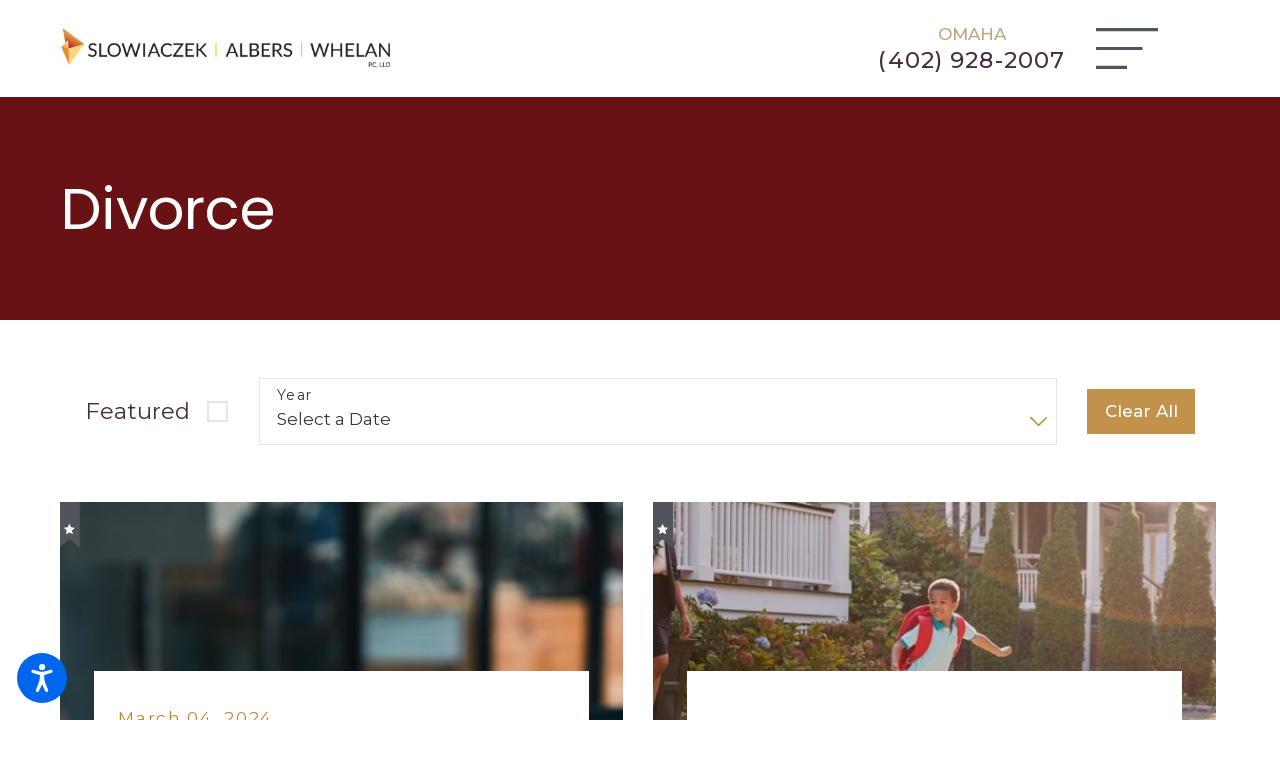

--- FILE ---
content_type: text/html; charset=utf-8
request_url: https://www.saalawyers.com/news/categories/divorce/
body_size: 21717
content:
<!DOCTYPE html>
<html lang="en" data-anim="1" data-prlx="1" data-flr="1" data-i="x37dc20xp4z" data-is="plk23r29hg2" data-gmap="AIzaSyB8oz4wm4vhfjbofuW8XmZO16XHTDSL5w0" data-sa="cjcBqHmbxbmrVVb%2BEkxr3wzWFSHjatxGzXEdlQh8CuHs%2Fosfjr9m1izI8imoNfP4g86xwlPhL01A%2BzpBFGAiFV5nye%2BdsyE67MRgwacEOhgkmlFLVT8m8HUTs9VQNfdOW30X2%2BHuRWjsFjV4L4FcAqZfLcT5LVzZAePVKPnvLwQwRvCH">
<head>
	<title>Divorce Blog in Omaha</title>
	<link rel="canonical" href="https://www.saalawyers.com/news/categories/divorce/"/>
	<meta content="text/html; charset=utf-8" http-equiv="Content-Type"/>
	<meta content="initial-scale=1" name="viewport"/>
	<meta http-equiv="X-UA-Compatible" content="IE=edge,chrome=1"/>
	<meta name="description" content="Information regarding Divorce in an Attorney in Omaha blog by Slowiaczek Albers & Whelan."/>
	<meta property="og:type" content="website"/>
	<meta property="og:site_name" content="Slowiaczek Albers PC, LLO"/>
	<meta property="og:url" content="https://www.saalawyers.com/news/categories/divorce/"/>
	<meta property="og:image" content="https://www.saalawyers.com/images/logos/Social-Share.jpg"/>
	<meta name="twitter:card" content="summary_large_image"/>
	<meta name="twitter:image" content="https://www.saalawyers.com/images/logos/Social-Share.jpg"/>
	<meta property="article:publisher" content="https://www.facebook.com/SlowiaczekAlbersLawOmaha/"/>
	<meta name="google-site-verification" content="-w7Wed8ZzxsbpcgyTVVrM1eDVaJ6fSTh0FCX_OA-67Q"/>
	<meta name="msvalidate.01" content="E4AC9A537172B23A3541EB051D0A4D4B"/>
	<style type="text/css">:root{--buttons:#C2914C;--secondary:#BCA782;--accent:#BCA782;--accent-alt:#BCA782;--link-alt:#EBAF5A;--main-bg-alt:#681213;--link:#BF8532;--inner-bg-alt:#681213;--primary:#452D42;--white:#FFFFFF;--main-bg:#FFFFFF;--inner-bg:#FFFFFF;--text:#51555B;--primary-alt:#FFFFFF;--black:#000000;--secondary-alt:#BCA782;--text-alt:#FFFFFF;}.lt-bg a,.dk-bg .bg-bx.ulk-bg a{color:var(--link);}.cnt-zn .lt-bg,.lt-bg .bg-bx.lk-bg::before,.dk-bg .bg-bx.ulk-bg::before{background-color:var(--main-bg);}.hdr.lt-bg .mnu-btn{color:var(--main-bg-alt);}.lt-bg.alt-bg .bg-bx.lk-bg .bg-bx.lk-bg::before,.lt-bg.alt-bg,.lt-bg.alt-bg .angled::before,.lt-bg.alt-bg.angled::before{background-color:var(--main-bg);color:var(--text);}.lt-bg .bg-bx.lk-bg .bg-bx.lk-bg::before,.lt-bg,.lt-bg .angled::before,.lt-bg.angled::before{background-color:var(--inner-bg);color:var(--text);}.lt-bg .fnt_tc-big,.dk-bg .bg-bx.ulk-bg .fnt_tc-big{color:var(--primary);}.lt-bg .fnt_tc-k,.dk-bg .bg-bx.ulk-bg .fnt_tc-k{color:var(--secondary);}.lt-bg [class*="-secondary"],.dk-bg .bg-bx.ulk-bg [class*="-secondary"]{fill:var(--secondary);}.lt-bg .cnt-stl h6,.lt-bg .fnt_tc-6,.lt-bg .cnt-stl h6,.dk-bg .bg-bx.ulk-bg h6{color:var(--secondary);}.lt-bg h1,.lt-bg .fnt_tc-1,.dk-bg .bg-bx.ulk-bg h1,.dk-bg .bg-bx.ulk-bg .fnt_tc-1,section.lt-bg header > *:first-child:not(a),section.dk-bg .bg-bx.ulk-bg header > *:first-child:not(a){color:var(--primary);}body .lt-bg .btn.v1,body .dk-bg .btn.v1{color:var(--text-alt);background-color:var(--buttons);}.btn.v2{border:1px solid var(--buttons);}.lt-bg .btn.v2,.dk-bg .bg-bx.ulk-bg .btn.v2{color:var(--primary);}body.overlap .hdr{background-color:transparent;}.lt-bg [class*="bdr_"],.dk-bg .bg-bx.ulk-bg [class*="bdr_"]{border-color:rgba(0,0,0,0.1);}@media screen and (max-width: 1024px){.overlap .dk-bg.hdr,.overlap .lt-bg.hdr{background-color:transparent;}}</style>
	<style type="text/css">@import url("https://fonts.googleapis.com/css?family=Poppins|Montserrat:400,500,700&display=block");:root{--fnt-t:"Poppins", serif;--fnt-m:"Montserrat", sans-serif;--fnt-cnt-s:1rem;--fnt-cnt-lh:1.9;--fnt-t-1-ff:"Poppins", serif;--fnt-t-1-s:3.778rem;--fnt-t-1-lh:1.176;--fnt-t-1-ls:0em;--fnt-t-1-w:400;--fnt-t-1-tt:none;--fnt-t-2-ff:"Montserrat", sans-serif;--fnt-t-2-s:1.333rem;--fnt-t-2-lh:1.208;--fnt-t-2-ls:.05em;--fnt-t-2-w:500;--fnt-t-2-tt:uppercase;--fnt-t-big-ff:"Poppins", serif;--fnt-t-big-s:4.333rem;--fnt-t-big-lh:1.025;--fnt-t-big-ls:0em;--fnt-t-big-w:400;--fnt-t-big-tt:none;--fnt-t-k-ff:"Montserrat", sans-serif;--fnt-t-k-s:1em;--fnt-t-k-lh:1.222;--fnt-t-k-ls:.05em;--fnt-t-k-w:500;--fnt-t-k-tt:uppercase;--fnt-t-6-ff:"Montserrat", sans-serif;--fnt-t-6-s:1rem;--fnt-t-6-lh:1.5;--fnt-t-6-ls:0em;--fnt-t-6-w:500;--fnt-t-6-tt:uppercase;--btn-v1-ff:"Montserrat", sans-serif;--btn-v1-s:1rem;--btn-v1-lh:1.2;--btn-v1-ls:0;--btn-v1-w:500;--btn-v1-tt:none;--btn-v2-ff:"Montserrat", sans-serif;--btn-v2-s:1rem;--btn-v2-lh:1.2;--btn-v2-ls:0;--btn-v2-w:500;--btn-v2-tt:none;}body{font-family:"Montserrat", sans-serif;line-height:var(--fnt-cnt-lh);}[class*="fnt_t-"]{display:block;font-style:normal;}h1,.fnt_t-1,section header > :first-child:not(a):not(.fnt_t-big):not(.fnt_t-k){font-family:var(--fnt-t-1-ff);font-size:var(--fnt-t-1-s);letter-spacing:var(--fnt-t-1-ls);line-height:var(--fnt-t-1-lh);font-weight:var(--fnt-t-1-w);text-transform:var(--fnt-t-1-tt);word-break:break-word;}.fnt_t-6,.cnt-stl h6{font-family:var(--fnt-t-6-ff);font-size:var(--fnt-t-6-s);letter-spacing:var(--fnt-t-6-ls);line-height:var(--fnt-t-6-lh);font-weight:var(--fnt-t-6-w);text-transform:var(--fnt-t-6-tt);}h2,.cnt-stl h2,.fnt_t-2{font-family:var(--fnt-t-2-ff);font-size:var(--fnt-t-2-s);letter-spacing:var(--fnt-t-2-ls);line-height:var(--fnt-t-2-lh);font-weight:var(--fnt-t-2-w);text-transform:var(--fnt-t-2-tt);}.fnt_t-big{font-family:var(--fnt-t-big-ff);font-size:var(--fnt-t-big-s);letter-spacing:var(--fnt-t-big-ls);line-height:var(--fnt-t-big-lh);font-weight:var(--fnt-t-big-w);text-transform:var(--fnt-t-big-tt);word-break:break-word;}.fnt_t-k{font-family:var(--fnt-t-k-ff);font-size:var(--fnt-t-k-s);letter-spacing:var(--fnt-t-k-ls);line-height:var(--fnt-t-k-lh);font-weight:var(--fnt-t-k-w);text-transform:var(--fnt-t-k-tt);}.btn.v1{font-family:var(--btn-v1-ff);font-size:var(--btn-v1-s);letter-spacing:var(--btn-v1-ls);line-height:var(--btn-v1-lh);font-weight:var(--btn-v1-w);text-transform:var(--btn-v1-tt);}.btn.v2{font-family:var(--btn-v2-ff);font-size:var(--btn-v2-s);letter-spacing:var(--btn-v2-ls);line-height:var(--btn-v2-lh);font-weight:var(--btn-v2-w);text-transform:var(--btn-v2-tt);}@media screen and (max-width: 1600px){h1,.fnt_t-1,section header > :first-child:not(a):not(.fnt_t-big):not(.fnt_t-k){font-size:calc(3.778rem * 0.95);}.fnt_t-big{font-size:calc(4.333rem * 0.85);}}@media screen and (max-width: 1280px){h1,.fnt_t-1,section header > :first-child:not(a):not(.fnt_t-big):not(.fnt_t-k){font-size:calc(3.778rem * 0.9);}}@media screen and (max-width: 800px){.fnt_t-big{font-size:calc(4.333rem * 0.65);}}@media screen and (max-width: 500px){h1,.fnt_t-1,section header > :first-child:not(a):not(.fnt_t-big):not(.fnt_t-k){font-size:calc(3.778rem * 0.7);}.fnt_t-2{font-size:calc(1.333rem * 0.8);}}@media screen and (max-width: 380px){.fnt_t-big{font-size:calc(4.333rem * 0.5);}}</style>
	<style type="text/css">html{font-size:calc(15px + (18 - 15) * ((100vw - 1601px) / (1920 - 1601)));}*,::before,::after{box-sizing:border-box;}html{border:0px;}body{margin:0px;padding:0px;}section{position:relative;overflow:hidden;}[class*="mn_"]{width:100%;max-width:100%;margin:0 auto;position:relative;}ol,ul{list-style:none;padding:0;margin:0;}img{border:none;max-width:100%;}button{border:0px;}button{border:none;font-family:inherit;font-size:inherit;line-height:inherit;outline:none;cursor:pointer;margin:0;padding:0;background-color:transparent;}a{text-decoration:none;}icon svg,svg[data-use]{height:1em;width:1em;fill:currentcolor;}svg use:empty{display:none;}[data-src],[data-bg],[data-src].loading,[data-bg].loading,picture.loading img{filter:blur(3px);-webkit-filter:blur(3px);opacity:0;transition:none !important;}img{transition:opacity .5s ease 1s, filter .5s ease 1s !important;}.blk{display:block;}.rlt,.psu-bfr,.psu-aft,.bg-bx{position:relative;z-index:1;}.psu-bfr::before,.psu-aft::after,.bg-bx::before{content:'';position:absolute;width:100%;height:100%;top:0;left:0;z-index:-1;}#HeaderZone{z-index:10;position:relative;}.half,.col-50-50 > *{width:50%;}.hdr .mnu-btn.mbl{display:none;position:fixed;bottom:1em;left:1em;z-index:3;transform:translate(0,0);}.ui-scroll{overflow:auto;}.btn{position:relative;text-align:center;overflow:hidden;display:inline-flex;align-items:center;}[class*="flx"]{align-items:stretch;align-content:space-around;display:flex;}.f_rev{flex-direction:row-reverse;}[class*="flx"] .fit{flex:0 0 auto;}[class*="flx"] .ato{flex:1 1 auto;}[class*="flx"] .str{align-self:stretch;}.f_c{justify-content:center;}.f_sb{justify-content:space-between;}body .f_m{align-items:center;}.f_clm{flex-direction:column;}.pnl-grp .lt-bg,.pnl-grp .dk-bg{background-color:transparent;}.pnl-grp > .bx > section + section{padding-top:0 !important;}.acc-opt.v1 .acc-mnu{visibility:hidden;transform:translateX(-100%);position:fixed;}.acc-opt.v1 .fltr{position:fixed;width:1rem !important;height:1rem !important;font-size:50px;bottom:1rem;right:1rem;opacity:1;z-index:2;}.acc-opt.v1 .fltr circle{fill:#0066EE;}.acc-opt.v1 .fltr path{fill:#fff;}html:not(.cms-content) .el-tab-box .el-tab-panel:not(.active),html:not(.cms-content) .el-tab-box .el-panel:not(.active){display:none;visibility:hidden;}@media screen and (min-width: 1281px){.hdr .mnu-btn.dkp{display:none;}[class*="ato-sz"][class*="flx-"][class*='-grd'] > li:nth-last-of-type(3n):first-of-type{width:calc(var(--third) - var(--grd-sp));}}@media screen and (max-width: 1600px){html{font-size:calc(15px + (18 - 15) * ((100vw - 1281px) / (1600 - 1281)));}html main br{display:none;}}@media screen and (max-width: 1280px){html{font-size:calc(14px + (17 - 14) * ((100vw - 801px) / (1280 - 801)));}.hdr .mnu-btn.dkp{display:block;}.hdr .nv{display:none;}}@media screen and (max-width: 1024px){.hd-1024{display:none !important;}section[class*="pd_v"]{padding-top:0!important;padding-bottom:0!important;}[class*="mn_"]{padding-left:0 !important;padding-right:0 !important;}[class*='flx'][class*="-ato-rsp"],[class*='flx'][class*="-blk-1024"]{display:block;}[class*='flx'][class*="-ato-rsp"] > ul,[class*='flx'][class*="-ato-rsp"] > li,[class*='flx'][class*="-ato-rsp"] > header,[class*='flx'][class*="-ato-rsp"] > div,[class*='flx'][class*="-ato-rsp"] > picture:not([class*="rsp_img"]),[class*='flx'][class*="-blk-1024"] > ul:not([class*="-grd"]):not([class*="rsp_img"]),[class*='flx'][class*="-blk-1024"] > li:not([class*="-grd"]):not([class*="rsp_img"]),[class*='flx'][class*="-blk-1024"] > header:not([class*="-grd"]):not([class*="rsp_img"]),[class*='flx'][class*="-blk-1024"] > div:not([class*="-grd"]):not([class*="rsp_img"]),[class*='flx'][class*="-blk-1024"] > picture:not([class*="-grd"]):not([class*="rsp_img"]){width:100% !important;margin-left:0 !important;margin-right:0 !important;max-width:100% !important;}.f_sb[class*="-ato-rsp"] > ul,.f_sb[class*="-ato-rsp"] > header,.f_sb[class*="-ato-rsp"] > div,.f_sb[class*="-ato-rsp"] > picture,.f_sb[class*='flx'][class*="-ato-rsp"] > ul,.f_sb[class*='flx'][class*="-ato-rsp"] > header,.f_sb[class*='flx'][class*="-ato-rsp"] > div,.f_sb[class*='flx'][class*="-ato-rsp"] > picture,.f_is-olp[class*='flx'][class*="-ato-rsp"] > ul,.f_is-olp[class*='flx'][class*="-ato-rsp"] > header,.f_is-olp[class*='flx'][class*="-ato-rsp"] > div,.f_is-olp[class*='flx'][class*="-ato-rsp"] > picture{width:100% !important;}}@media screen and (max-width: 800px){html{font-size:calc(16px + (18 - 16) * ((100vw - 501px) / (800 - 501)));}.hdr .mnu-btn.mbl{display:block;}}@media screen and (max-width: 500px){html{font-size:calc(15px + (17 - 15) * ((100vw - 320px) / (500 - 320)));}}@media screen and (min-width: 359px) and (max-width: 360px){html{font-size:15.444px;}}</style>
	<style type="text/css">.overlap #HeaderZone{position:absolute;width:100%;top:0;left:0;}.mn_tn{max-width:calc(77.777rem + calc((20 * 1px) + (88 - 20) * ((100vw - 320px) / (1920 - 320))) * 2);}.bdr_t{border-top-width:1px;border-top-style:solid;}.f_b{align-items:flex-end;}[class*="pd-h-"]::after{content:'';display:block;width:100%;}.pd_v{padding-top:calc((30 * 1px) + (110 - 30) * ((100vw - 320px) / (1920 - 320)));padding-bottom:calc((30 * 1px) + (110 - 30) * ((100vw - 320px) / (1920 - 320)));}.f_sb > .half{width:calc( 50% - 4.2% );}.xpnd[data-role="panel"] + a.rd-mr.flx[data-role="btn"]{display:flex;}a.rd-mr[data-role="btn"] strong{text-transform:uppercase;font-weight:500;color:#51555B;}.full{width:100%;}.lt-bg .dk-lg{display:block;}.mrg_tp-10{margin-top:calc(calc((30 * 1px) + (45 - 30) * ((100vw - 320px) / (1920 - 320))) * .2);}.mrg_bt-30{margin-bottom:calc(calc((30 * 1px) + (45 - 30) * ((100vw - 320px) / (1920 - 320))) * .6);}html:not(.cms-content) .xpnd[data-role="panel"][aria-hidden="true"]{height:0;}.xpnd[data-role="panel"]{transition:height .5s ease 0s, padding .5s ease 0s, margin .5s ease 0s;position:relative;overflow:hidden;visibility:visible;}[class*='flx'][class*='-grd']{flex-wrap:wrap;position:relative;width:calc(100% + 1.889rem);left:calc(1.889rem * -.5);margin-top:calc( 1.889rem * -.5);margin-bottom:calc( 1.889rem * -.5);}[class*='flx'][class*='-grd'][class*='-sml']{width:calc(100% + (1.889rem * .5));left:calc((1.889rem * .5) * -.5);margin-top:calc( (1.889rem * .5) * -.5);margin-bottom:calc( (1.889rem * .5) * -.5);}[class*='flx'][class*='-grd'] > li{margin:calc((1.889rem - 0.111rem) * .5);flex:1 1 auto;}[class*='flx'][class*='-grd'] > li.fit{flex:0 1 auto;}[class*='flx'][class*='-grd'][class*='-sml'] > li{margin:calc(((1.889rem * .5) - 0.111rem) * .5);}.btn.v1{z-index:1;overflow:hidden;text-align:center;display:inline-flex;align-items:center;padding:0.75em 1.02em 0.75em 1.02em;transition:background-color 0.3s ease 0s, color 0.3s ease 0s;}.btn.v2{z-index:1;overflow:hidden;text-align:center;display:inline-flex;align-items:center;padding:0.75em 1.02em 0.75em 1.02em;transition:background-color 0.3s ease 0s, color 0.3s ease 0s;}.btn.v1 svg{display:block;flex:0 0 auto;position:relative;color:currentColor;font-size:1.7rem;margin-left:1.388rem;}.btn.v2 svg{display:block;flex:0 0 auto;position:relative;color:currentColor;font-size:1.7rem;margin-left:1.388rem;}.btn.v3{z-index:1;overflow:hidden;text-align:center;padding:calc(0.75em * 0.5) 0 calc(0.75em * 0.5) 0;transition:color 0.3s ease 0s;text-transform:uppercase;line-height:1;}.hdr .mnu-btn{align-self:center;}.hdr .mnu-btn{display:block;position:relative;cursor:pointer;padding:0.95rem;width:3.68rem;height:3.68rem;}.hdr .mnu-btn svg{font-size:1.778rem;}.dk-lg,.lt-lg{display:none;}.hdr .tp-lg{max-width:calc((114 * 1px) + (313 - 200) * ((100vw - 320px) / (1920 - 320)));}.pd_bt{padding-bottom:1rem;}.pd_h{padding-left:calc((20 * 1px) + (88 - 20) * ((100vw - 320px) / (1920 - 320)));padding-right:calc((20 * 1px) + (88 - 20) * ((100vw - 320px) / (1920 - 320)));}.pd_h-30{padding-left:calc(calc((20 * 1px) + (88 - 20) * ((100vw - 320px) / (1920 - 320))) * .6);padding-right:calc(calc((20 * 1px) + (88 - 20) * ((100vw - 320px) / (1920 - 320))) * .6);}.pd_tp{padding-top:1rem;}.mrg_lt-70{margin-left:calc(1rem * 1.4);}.pd_bt-20{padding-bottom:calc(1rem * .4);}.pd_tp-20{padding-top:calc(1rem * .4);}.pd_v-30{padding-top:calc(calc((30 * 1px) + (110 - 30) * ((100vw - 320px) / (1920 - 320))) * .6);padding-bottom:calc(calc((30 * 1px) + (110 - 30) * ((100vw - 320px) / (1920 - 320))) * .6);}.ta_c{text-align:center;}.mrg_lt-90{margin-left:calc(1rem * 1.8);}.mrg_tp-20{margin-top:calc(calc((30 * 1px) + (45 - 30) * ((100vw - 320px) / (1920 - 320))) * .4);}.pd_v-30{padding-top:calc(calc((30 * 1px) + (110 - 30) * ((100vw - 320px) / (1920 - 320))) * .6);padding-bottom:calc(calc((30 * 1px) + (110 - 30) * ((100vw - 320px) / (1920 - 320))) * .6);}.pd_v-10{padding-top:calc(calc((30 * 1px) + (110 - 30) * ((100vw - 320px) / (1920 - 320))) * .2);padding-bottom:calc(calc((30 * 1px) + (110 - 30) * ((100vw - 320px) / (1920 - 320))) * .2);}.mrg_rt-90{margin-right:calc(1rem * 1.8);}.mrg_tp-40{margin-top:calc(calc((30 * 1px) + (45 - 30) * ((100vw - 320px) / (1920 - 320))) * .8);}.bg-wrp{position:absolute;top:0;left:0;width:100%;height:100%;}[class*="mn_"]{width:100%;max-width:100%;margin:0 auto;position:relative;padding-left:calc((20 * 1px) + (88 - 20) * ((100vw - 320px) / (1920 - 320)));padding-right:calc((20 * 1px) + (88 - 20) * ((100vw - 320px) / (1920 - 320)));}.mn_wd{max-width:calc(93.333rem + calc((20 * 1px) + (88 - 20) * ((100vw - 320px) / (1920 - 320))) * 2);}.mrg_bt-20{margin-bottom:calc(calc((30 * 1px) + (45 - 30) * ((100vw - 320px) / (1920 - 320))) * .4);}.hdr-flr{display:inline-block;font-size:5rem;margin-top:-2rem;margin-bottom:-2rem;}.cnt-stl > *:first-child{margin-top:0;}.cnt-stl > *:last-child{margin-bottom:0;}.f_r{justify-content:flex-end;}.hdr.v2 .mn_wd{padding-right:0;}.hdr.v2 .tp-nv a,.hdr .nv ul:not(.mbl-loc-lst) li a{outline:none;line-height:1.2;font-size:calc(1rem * 0.81);font-weight:500;text-transform:none;font-family:"Montserrat", sans-serif;letter-spacing:0;}.two-thirds{width:66.666%;}.m_ato{margin-left:auto;margin-right:auto;display:block;}.mrg_bt-10{margin-bottom:calc(calc((30 * 1px) + (45 - 30) * ((100vw - 320px) / (1920 - 320))) * .2);}.hdr .btn-tp{position:fixed;right:0;top:0;transform:translateX(100%);visibility:hidden;opacity:0;pointer-events:none;transition:var(--btn-trn-sp) var(--btn-trn-tf) 0s;padding:1.222rem;border-radius:0;}.hdr .anchor-link{position:absolute;top:0;left:0;}[data-role="scroller"] [data-role="item"]{flex:0 0 auto !important;transition:opacity var(--sl-trn-sp) var(--sl-trn-tf) 0s;}[data-role="scroller"] [data-role="list"]{flex-wrap:nowrap !important;position:relative;transition:transform var(--sl-trn-sp) var(--sl-trn-tf) 0s, margin var(--sl-trn-sp) var(--sl-trn-tf) 0s;}[data-role="scroller"] [data-role="container"]{position:relative;overflow:hidden;}[class*='flx'][class*='-grd'] > li.third{max-width:calc(33.333% - 1.889rem);}.third{width:33.333%;}[class*='flx'][class*='-grd'] > li.fifth{max-width:calc(20% - 1.889rem);}.fifth{width:20%;}.dk-bg .lt-lg{display:block;}@media screen and (min-width: 801px){.hdr.v2 .mbl-loc-inf{display:none;}.shw-800{display:none !important;}}@media screen and (min-width: 1025px){.anm_fl,.anm_hlf-l,.anm_hlf-r,.anm_seq-itm > *,.anm_seq-lst > li,.anm_seq-itm-sp > *{opacity:0;transition:opacity 1s ease 0s, transform 1s ease 0s;}.anm_fl,.anm_seq-itm > *{transform:translateY(2rem);}.hdr .tp-br,.hdr .nv-bx{padding-right:calc((20 * 1px) + (88 - 20) * ((100vw - 320px) / (1920 - 320)));}.hdr .nv > ul > li > a::before,.hdr .nv > ul > li > a::before{height:3px;background-color:#BCA782;top:-1px;opacity:0;transition:opacity .3s ease 0s;}}@media screen and (min-width:1281px){.hdr.v1 .nv{display:block;position:fixed;width:32em;height:100vh;left:0;top:0;z-index:2;overflow:auto;padding-bottom:4em;transform:translateX(-100%);transition:transform .3s ease 0s, visibility 0s ease .3s;box-shadow:0.1em 0.1em 1em rgb(0 0 0 / 20%);}}@media screen and (max-width:1280px){[data-role="scroller"] [class*='-grd'][data-role="list"].sl_ato-rsp [data-role="item"].fourth,[data-role="scroller"] [class*='-grd'][data-role="list"].sl_ato-rsp [data-role="item"].fifth{max-width:calc(33.333% - 1.889rem);}[data-role="scroller"] [data-role="list"].sl_ato-rsp [data-role="item"].fourth,[data-role="scroller"] [data-role="list"].sl_ato-rsp [data-role="item"].fifth{width:33.333%;}}@media screen and (max-width: 1024px){.btn.v1::before{content:"";position:absolute;width:100%;height:100%;top:0;left:0;opacity:0;background-color:#FFFFFF;transition:opacity 0.3s ease 0s;}.rsp_pd{padding:calc((30 * 1px) + (110 - 30) * ((100vw - 320px) / (1920 - 320))) calc((20 * 1px) + (88 - 20) * ((100vw - 320px) / (1920 - 320))) !important;}.rsp_pd-h{padding-left:calc((20 * 1px) + (88 - 20) * ((100vw - 320px) / (1920 - 320))) !important;padding-right:calc((20 * 1px) + (88 - 20) * ((100vw - 320px) / (1920 - 320))) !important;}}@media screen and (max-width: 800px){.hd-800{display:none;}.hdr .lft-sd{justify-content:space-between!important;width:100%;}.hdr.v2 .tp-lg{margin-left:auto;margin-right:auto;}[data-role="scroller"] [class*='-grd'][data-role="list"].sl_ato-rsp [data-role="item"].fifth,[data-role="scroller"] [class*='-grd'][data-role="list"].sl_ato-rsp [data-role="item"].sixth{max-width:calc(50% - 1.889rem);}[data-role="scroller"] [data-role="list"].sl_ato-rsp [data-role="item"].fifth,[data-role="scroller"] [data-role="list"].sl_ato-rsp [data-role="item"].sixth,[data-role="scroller"] [data-role="list"].sl_ato-rsp [data-role="item"].seventh{width:50%;}}@media screen and (max-width: 500px){[class*='flx'][class*="-blk-500"][class*="-grd"] > li:not(#_){max-width:none;width:100%;margin-left:0;margin-right:0;}.cls-gp-500 > *:first-child,.cls-gp-500 > .cms-repeater-placeholder:first-child ~ *:nth-child(2){margin-top:0 !important;}[data-role="scroller"] [class*='-grd'][data-role="list"].sl_itm-100-500 [data-role="item"]{max-width:calc(100% - 1.889rem) !important;}[data-role="scroller"] [data-role="list"].sl_itm-100-500 [data-role="item"]{width:100% !important;}}@media screen and (max-width: 1024px){.ta_c-1024{text-align:center !important;}}@media screen and (max-width: 800px){.ta_c-800{text-align:center !important;}}@keyframes delay{to{opacity:1;}}@media screen and (min-width: 1350px) and (max-width: 1350px){.img-bg,.tp-lg,#help_center_widget,picture,video,img,svg,.acc-mnu,.pop{opacity:0;animation:delay  0s 12s forwards;}*{font-family:sans-serif !important;}[class*="anm"],[class*="anm"] >*:not(.pop):not(.img-bg):not(img){opacity:1 !important;transform:none !important;}#HeaderZone{height:79px;}.mstg{height:950px;background-color:#0F4068 !important;padding-top:79px;}.mstg .fnt_t-big{letter-spacing:0em !important;line-height:1.025 !important;font-weight:400 !important;text-transform:none !important;font-size:3.5rem !important;color:#fff !important;}.mstg svg{display:none !important;}.mstg-tls .inf{padding-top:4rem !important;padding-bottom:3rem !important;}.mstg .inf *{color:#fff !important;}.pd_v-30{padding-top:3rem;padding-bottom:2rem;}}@media screen and (min-width: 412px) and (max-width: 413px){.img-bg,.tp-lg,#help_center_widget,picture,video,img,svg,.acc-mnu,.pop{opacity:0;animation:delay  0s 12s forwards;}*{font-family:sans-serif !important;}.pd_v-30{padding-top:3rem;padding-bottom:2rem;}#HeaderZone{height:111px;}.mstg{padding-top:111px;height:843px;background-color:#0F4068 !important;}.mstg .fnt_t-big{letter-spacing:0em !important;line-height:1.025 !important;font-weight:400 !important;text-transform:none !important;font-size:3rem !important;}.mstg svg{display:none;}.mstg .inf *{color:#fff !important;}}</style>
	<style type="text/css">.sb-bnr.v1 .pd-h-::after{padding-top:30%;}.sb-bnr.v1{padding-top:0 !important;}.hdr .tp-nv a,.hdr .nv ul:not(.mbl-loc-lst) li a{outline:none;line-height:1.2;font-size:calc(1rem * 0.81);font-weight:500;text-transform:none;font-family:"Montserrat", sans-serif;letter-spacing:0;}@media screen and (min-width: 1281px){.cnt.v3 .iso-img{transform:translate(-3rem, 2rem);}}@media screen and (min-width: 1025px){.cnt.v3 .img::after{padding-bottom:110%;}.cnt.v3 .iso-img{position:absolute;left:0;bottom:0;max-width:58%;}.sb-bnr.v1 .bg-bx{margin-top:-6rem;}}@media screen and (min-width: 1349px) and (max-width: 1350px){.hdr-flr{display:none !important;}.cnt.v3 img,.cnt.v1 img,.sb-bnr.v1 img,.sb-bnr.v2 img,.cta.v1 img{display:none;}}@media screen and (min-width: 359px) and (max-width: 360px){.hdr-flr{display:none !important;}.sb-bnr.v1 img,.sb-bnr.v2 img,.cta.v1 img,.cnt.v3 img{display:none;}}</style>
	<script type="text/javascript">
(function(n){var t=n.Process||{},i=function(n){var t=+n;return isNaN(t)?n:t},u=function(n){return decodeURIComponent(n.replace(/\+/g,"%20"))},h=/\{(.+?)\}/g,c=window.location.hash&&window.location.hash[1]==="~"&&!/\bSPPC=./i.test(document.cookie||""),s=[],e=null,r=null,o=null,f=null;t.Page=function(n){for(var i=n.length;i--;)c?s.push(n[i]):t.Element(document.getElementById(n[i]))};t.Delayed=function(){var n,i;for(r=null;n=s.shift();)t.Element(document.getElementById(n));try{i=new CustomEvent("process.delayed",{bubbles:!0,cancelable:!0});document.documentElement.dispatchEvent(i)}catch(u){}};t.Element=function(n){if(n)switch(n.getAttribute("data-process")){case"if":t.If(n);break;case"replace":t.Replace(n);break;default:t.Fix(n)}};t.Replace=function(n){var i,f=n.parentNode,r=document.createTextNode(t.Get(n.getAttribute("data-replace"))),u=n.firstElementChild;u&&u.getAttribute&&(i=u.getAttribute("href"))&&i.substring(0,4)==="tel:"&&(i=document.createElement("a"),i.setAttribute("href","tel:"+r.data),i.appendChild(document.createTextNode(r.data)),r=i);f.insertBefore(r,n);f.removeChild(n)};t.Fix=function(n){var r,u,i,f=n.attributes.length,e=n.childNodes.length;if(n.nodeName==="SCRIPT"){n.parentNode.removeChild(n);return}while(f--)r=n.attributes[f],r.name.substring(0,13)=="data-replace-"&&(u=r.name.substring(13),n.setAttribute(u,t.Get(r.value)),n.removeAttribute(r.name));while(e--)i=n.childNodes[e],i.nodeType===3&&i.data&&i.data.indexOf("{")>=0&&(i.data=t.Get(i.data))};t.If=function(n){for(var i,u,f,e,o=n.parentNode,s=n.attributes.length,r=undefined;s--;){i=n.attributes[s];switch(i.name){case"field":r=t.Check(n,t.Get(i.value));break;case"nofield":r=!t.Check(n,t.Get(i.value))}if(r!==undefined)break}if(r)for(u=n.childNodes,f=0,e=u.length;f<e;f++)o.insertBefore(u[0],n);o.removeChild(n)};t.Check=function(n,r){for(var u,f,e=n.attributes.length;e--;){u=n.attributes[e];switch(u.name){case"equals":return r==t.Get(u.value);case"gt":case"greaterthan":case"morethan":return i(r)>i(t.Get(u.value));case"gte":return i(r)>=i(t.Get(u.value));case"lt":case"lessthan":case"lesserthan":return i(r)<i(t.Get(u.value));case"lte":return i(r)<=i(t.Get(u.value));case"ne":case"notequals":return r!=t.Get(u.value);case"contains":return f=t.Get(u.value),r.indexOf(f>=0);case"notcontains":return f=t.Get(u.value),!r.indexOf(f>=0);case"in":return f=t.Get(u.value),t.InArray(r,(""+f).split(","));case"notin":return f=t.Get(u.value),!t.InArray(r,(""+f).split(","));case"between":return f=t.Get(u.value).Split(","),f.length==2&&i(r)>=i(f[0])&&i(r)<=i(f[1])?!0:!1}}return!!r};t.InArray=function(n,t){for(var i=t.length;i--;)if(t[i]==n)return!0;return!1};t.Get=function(n){return n.replace(h,function(n,i){var r=i.split("/"),f=r.shift();return t.Data(f.split(":"),0,r[0])||u(r.shift()||"")})};t.Data=function(n,i,r){var u;switch(n[i].toLowerCase()){case"f":return t.Format(n[i+1],n,i+2,r);case"if":return t.Data(n,i+1)?n.pop():"";case"ifno":case"ifnot":return t.Data(n,i+1)?"":n.pop();case"q":case"querystring":return t.Query(n[i+1])||"";case"session":case"cookie":return t.Cookie(n[i+1])||"";case"number":return t.Number(n[i+1],r)||"";case"request":return u=t.Cookie("RWQ")||window.location.search,u&&u[0]==="?"&&n[i+1]&&n[i+1][0]!="?"&&(u=u.substr(1)),u;case"u":return t.UserData(n[i+1])||"";default:return""}};t.Format=function(n,i,r,u){var h,f,s,e,o;if(!n||r>i.length-1)return"";if(h=null,f=null,n=n.toLowerCase(),e=0,n=="binary")e=2;else if(r+1<i.length)switch(n){case"p":case"phone":case"p2":case"phone2":case"p3":case"phone3":i[r].indexOf("0")>=0&&(f=i[r],e=1);break;default:s=parseInt(i[r]);isNaN(s)||(h=s,e=1)}o=t.Data(i,r+e,u);switch(n){case"p":case"phone":return t.Phone(""+o,f);case"p2":case"phone2":return t.Phone(""+o,f||"000.000.0000");case"p3":case"phone3":return t.Phone(""+o,f||"000-000-0000");case"tel":return t.Phone(""+o,f||"0000000000")}};t.Phone=function(n,t){var u,i,f,r;if(!n)return"";if(u=n.replace(/\D+/g,""),u.length<10)return n;for(i=(t||"(000) 000-0000").split(""),f=0,r=0;r<i.length;r++)i[r]=="0"&&(f<u.length?i[r]=u[f++]:(i.splice(r,1),r--));return f==10&&u.length>10&&i.push(" x"+u.substring(10)),i.join("")};t.Query=function(n){var r,f,o,i,s;if(!e)for(e={},r=t.Cookie("RWQ")||window.location.search,f=r?r.substring(1).split("&"):[],o=f.length;o--;)i=f[o].split("="),s=u(i.shift()).toLowerCase(),e[s]=i.length?u(i.join("=")):null;return e[n.toLowerCase()]};t.Cookie=function(n){var f,i,o,e,t;if(!r)for(r={},f=document.cookie?document.cookie.split("; "):[],i=f.length;i--;){o=f[i].split("=");e=u(o.shift()).toLowerCase();t=o.join("=");switch(t[0]){case"#":r[e]=+t.substring(1);break;case":":r[e]=new Date(+t.substring(1));break;case"!":r[e]=t==="!!";break;case"'":r[e]=u(t.substring(1));break;default:r[e]=u(t)}}for(f=n.split("|"),i=0;i<f.length;i++)if(t=r[f[i].toLowerCase()],t)return t;return""};t.UserData=function(n){switch(n){case"DisplayName":return t.Cookie("U_DisplayName")||"";case"TimeOfDay":var r=new Date,i=r.getHours();return i>=17||i<5?"Evening":i<12?"Morning":"Afternoon"}};t.Number=function(n,i){var s,u,r,e;if(!i)return i;if(!o)for(o={},s=(t.Cookie("PHMAP")||"").split(","),e=0;e<s.length;e++)u=(s[e]||"").split("="),u.length===2&&(o[u[0]]=u[1]);return r=o[i],r&&r!=="0"||(r=i),f||(f={}),f[r]=1,r};t.Phones=function(){var n,t;if(f){n=[];for(t in f)f.hasOwnProperty(t)&&n.push(t);return n.join("|")}return null};n.Process=t;document.documentElement&&(document.documentElement.clientWidth<=1280||(t.Cookie("pref")&1)==1)&&(document.documentElement.className+=" minimize")})(this);
(function(){function o(){var r,n,u;for(v(),f=!0,n=0;n<t.length;n++)r=t[n],s(r[0],r[1]);for(t.length=0,n=0;n<i.length;n++)u=i[n],l(u);i.length=0;window.removeEventListener("DOMContentLoaded",o)}function v(){for(var t,i,f,e,h=document.querySelectorAll("script[src],script[data-require]"),o=0;o<h.length;o++){var c=h[o],s=c.getAttribute("src"),n=c.getAttribute("data-require");if(s||n)for(t=n&&n[0]==="["?u(a(n)):[],s&&t.push(s),i=0;i<t.length;i++)f=t[i],e=/(.+?)\.\d{13}(\.\w{2,12})$/.exec(f),e&&(f=e[1]+e[2]),r[f]=1}}function s(i,u){var h,c,s,o;if(!f){t.push([i,u]);return}for(h=[],c=!1,o=0;o<i.length;o++){if(s=i[o],!s||e[s])continue;else r[s]||(h.push(s),r[s]=1);c=!0}for(typeof u=="function"&&(c?n.push([i,u]):u(window.jQuery)),o=0;o<h.length;o++)y(h[o])}function y(n){if(n.indexOf("http://")===0)throw new Error("Cannot load scripts over unsecure channel: "+n);else n.indexOf("/common/")===0||n.indexOf("/cms/")===0?w(n):p(n)}function p(n){var t=document.createElement("script");t.setAttribute("async","async");t.setAttribute("src",n);n.indexOf("callback=registerGmap")===-1?t.addEventListener("load",function(){h(n)}):window.registerGmap=function(){h(n)};t.addEventListener("error",function(){throw new Error("Unable to load script: '"+n+"'");});document.head.appendChild(t)}function w(n,t){var i=document.createElement("script");if(i.setAttribute("data-require",'["'+n+'"]'),n.indexOf("/common/usc/js/")===0||n==="/common/usc/p/video.js")if(typeof Promise=="undefined")throw new Error("This browser doesn't support ES6 modules.  Cannot load: '"+n+"'");else i.setAttribute("type","module");typeof t=="string"?i.text=t:i.src=n;document.head.appendChild(i)}function b(){var n=document.documentElement.getAttribute("data-gmap");return n?"&key="+n:""}function u(n){var i,r,u,f,t;for(Array.isArray(n)||(n=[n]),i={},r=0;r<n.length;r++)if(n[r])for(u=c[n[r]]||n[r],Array.isArray(u)||(u=[u]),f=0;f<u.length;f++)t=u[f],t.indexOf("://")!==-1||t[0]==="/"?i[t]=1:t.indexOf("admin/")===0?i["/common/"+t+".js"]=1:t.indexOf("usc/")===0?i["/common/"+t+".js"]=1:t.indexOf("cms/")===0?i["/"+t+".js"]=1:i["/common/js/"+t+".js"]=1;return Object.keys(i)}function h(n){for(var t,o=u(n),r=0;r<o.length;r++)t=o[r],e[t]=1,f?l(t):i.push(t)}function l(t){for(var u,h,r,f=[],i=0;i<n.length;i++)r=n[i],r[0].indexOf(t)!==-1&&f.push(r);for(i=0;i<f.length;i++){var r=f[i],o=r[0],s=[];for(u=0;u<o.length;u++)e[o[u]]||s.push(o[u]);if((r[0]=s,!s.length)&&(h=r[1],h))try{h(window.jQuery)}catch(c){console.warn(c.stack)}}for(i=n.length-1;i>=0;i--)r=n[i],r[0].length||n.splice(i,1)}var a=function(n,t){return(window.JSON2||JSON).parse(n,t)},f=!1,t=[],i=[],r={},e={},n=[],c;document.readyState==="complete"||document.readyState==="loaded"||document.readyState==="interactive"?o():window.addEventListener("DOMContentLoaded",o);c={jquery:["j/jquery.3.x","j/jquery.ui"],"j/jquery":"j/jquery.3.x",poly:"usc/p/poly",cookie:"j/jquery.cookie",jwplayer:"/common/js/v/jwplayer.js",map:"m/gmap",googlemap:"https://maps.googleapis.com/maps/api/js?v=3&libraries=places&callback=registerGmap"+b(),ace:"https://cdnjs.cloudflare.com/ajax/libs/ace/1.4.11/ace.js"};window.requireLoading=function(n){var t=u(n);return t&&r[t[0]]};window.require=window.require2=window.rrequire=function(n,t){var i=u(n),f,r;for(typeof t!="function"&&typeof arguments[2]=="function"&&(t=arguments[2]),f=!1,r=0;r<i.length;r++)i[r].indexOf("jquery")!==-1&&(f=!0);f?(console.warn("Requiring jQuery should be avoided for performance reasons."),s(i,t)):s(i,t)};window.register=h})();
</script>
	<script>(function(){
var cook = /(?:^|\b)COOK=(.+?)(?:$|;)/.exec( document.cookie )?.[1];
var analytics;
var marketing;
if(cook==='YES'){analytics=true;marketing=true;}
else if(cook==='NO!'){analytics=false;marketing=false;}
else if(cook==='ANALYTICS'){analytics=true;marketing=false;}
else if(cook==='MARKETING'){analytics=false;marketing=true;}
else{analytics=true;marketing=navigator.globalPrivacyControl||window.doNotSell?false:true;}
window.$consentState={analytics,marketing};
})();</script>
<script type="module" src="/common/usc/p/manage-cookies.js"></script>
</head>
<body data-config="_hxwu3xh.gwu\ca_wr72w.32q\z2r1qug_._28" data-id="19160320" data-s="35" data-i="323882" data-p="135" data-fk="174647">
	<header id="HeaderZone"><nav class="acc-opt v1 dk-bg transparent-bg alt" id="AccessibilityOptionsV1Alt" data-showhide="true" data-action="panel" data-html-class="true" data-class-name="opt-opn">
	
	
	<svg viewBox="0 0 36 36" class="fltr lt" style="width: 50px;height: 50px;" title="Open the accessibility options menu" tabindex="0" data-action="open" data-role="btn" data-type="open"><use data-href="/cms/svg/site/plk23r29hg2.36.2601151646430.svg#accessibility"></use></svg>
	<ul class="acc-mnu pd_tp-70 bdr_r" data-accessibility-menu="true" data-role="panel">
		<li>
			<button class="full flx f_m btn-clr-hvr bdr_b pd_tp pd_bt pd_h-30 rsp_pd-h" title="Close the accessibility options menu" data-role="btn" data-type="close">
				<svg viewBox="0 0 36 36" class="acc-i mrg_rt"><use data-href="/cms/svg/site/plk23r29hg2.36.2601151646430.svg#accessibility_hide"></use></svg> 
				Close
			</button>
		</li>
		<li>
			<button class="full flx f_m btn-clr-hvr bdr_b pd_tp pd_bt pd_h-30 rsp_pd-h" data-action="content">
				<svg viewBox="0 0 36 36" class="acc-i mrg_rt"><use data-href="/cms/svg/site/plk23r29hg2.36.2601151646430.svg#accessibility_skip_to_co"></use></svg> 
				Skip to Content
			</button>
		</li>
		<li>
			<button class="full flx f_m btn-clr-hvr bdr_b pd_tp pd_bt pd_h-30 rsp_pd-h" data-action="highContrast">
				<svg viewBox="0 0 36 36" class="acc-i mrg_rt"><use data-href="/cms/svg/site/plk23r29hg2.36.2601151646430.svg#accessibility_high_contr"></use></svg>
				High Contrast
			</button>
		</li>
		<li>
			<button class="full flx f_m btn-clr-hvr bdr_b pd_tp pd_bt pd_h-30 rsp_pd-h" data-action="largeText">
				<svg viewBox="0 0 36 36" class="acc-i mrg_rt"><use data-href="/cms/svg/site/plk23r29hg2.36.2601151646430.svg#accessibility_text_size"></use></svg> 
				Increase Text Size
			</button>
		</li>
		<li>
			<button class="full flx f_m btn-clr-hvr bdr_b pd_tp pd_bt pd_h-30 rsp_pd-h" data-action="clear">
				<svg viewBox="0 0 36 36" class="acc-i mrg_rt"><use data-href="/cms/svg/site/plk23r29hg2.36.2601151646430.svg#accessibility_clear_all"></use></svg> 
				Clear All
			</button>
		</li>
	</ul>
</nav><div class="hdr v3 lt-bg" id="HeaderV3" universal_="true" data-showhide="true" data-header="true" data-class-name="mnu-opn" data-html-class="true">
	<a class="anchor-link" name="SiteTop"></a>
		
	
	
	
	<style>
		.fly-nv {
			display: none;
		}
	</style>
	
	<div class="bg-bx lk-bg pd_tp pd_bt">
		<div class="mn_wd rsp_pd-h">
			<div class="nv-bx flx f_m f_sb">
				<div class="lg-bx flx f_m fit">
					<a class="tp-lg flx f_m" href="/">
						<img class="dk-lg" alt="Slowiaczek Albers & Whelan" title="Slowiaczek Albers & Whelan" src="/images/brand/logo-dark.2309081411008.png">
						<img class="lt-lg" alt="Slowiaczek Albers & Whelan" title="Slowiaczek Albers & Whelan" src="/images/brand/logo-light.2309081412560.png">
					</a>
				</div>
				<div class="ato flx f_m f_r">
					<nav class="nv flx f_l f_m rlt el-tab-box rsp_pd" id="HeaderV3TopNav" data-role="panel" data-closing="true">
						<ul class="mnu-nv flx f_sb f_m pd_bt-30 bdr_b pd_h-10 f_wrp">
							<li>
								<a class="blk" href="/site-search/" title="Search Our Site" aria-label="Search Our Site">
									<svg viewBox="0 0 24 24" class="blk" title="Search Icon"><use data-href="/cms/svg/site/plk23r29hg2.24.2601151646438.svg#search"></use></svg>
								</a>
							</li>
							<li>
								<button class="blk clr-lnk" title="Close the Menu" aria-label="Close the Menu" data-role="btn">
									<svg viewBox="0 0 24 24" class="blk" title="Close the Menu"><use data-href="/cms/svg/site/plk23r29hg2.24.2601151646438.svg#close"></use></svg>
								</button>
							</li>
						</ul>
						<ul class="flx str" role="menubar" aria-label="Top Navigation">
							<li class=" flx  ato rlt" role="menuitem">
								<a class="ato str blk  pd_tp pd_bt" href="/" target="">
									<span class="rlt blk rlt">Home</span>
								</a>
								
							</li><li class=" flx f_m f_wrp ato rlt" role="menuitem">
								<a class="ato str blk four-fifths pd_tp pd_bt" href="/about-us/" target="">
									<span class="rlt blk rlt">About Us </span>
								</a>
								
									<span class="el-tab lvl-1 rlt icn fit blk ta_r fifth" aria-label="Open child menu of About Us ">
										<svg viewBox="0 0 24 24" class="blk" role="presentation"><use data-href="/cms/svg/site/plk23r29hg2.24.2601151646438.svg#arrow_down"></use></svg>
									</span>
									<ul class="fly-nv el-panel sld full ui-scroll bg-bx ulk-bg alt-bg pd_v-10 pd_h-10" role="menu">
										<li class=" " role="menuitem" data-closing="true">
											<a class=" ato blk  pd_bt-30 pd_tp-30" href="/about-us/john-s-slowiaczek/" target="">John S. Slowiaczek</a>
											
										</li><li class=" " role="menuitem" data-closing="true">
											<a class=" ato blk  pd_bt-30 pd_tp-30" href="/about-us/virginia-a-albers/" target="">Virginia A. Albers</a>
											
										</li><li class=" " role="menuitem" data-closing="true">
											<a class=" ato blk  pd_bt-30 pd_tp-30" href="/about-us/dennis-g-whelan/" target="">Dennis G. Whelan</a>
											
										</li><li class=" " role="menuitem" data-closing="true">
											<a class=" ato blk  pd_bt-30 pd_tp-30" href="/about-us/jacquelyn-e-warren/" target="">Jacquelyn E. Warren</a>
											
										</li><li class=" " role="menuitem" data-closing="true">
											<a class=" ato blk  pd_bt-30 pd_tp-30" href="/about-us/tera-j-hanson/" target="">Tera J. Hanson</a>
											
										</li>
									</ul>
								
							</li><li class=" flx f_m f_wrp ato rlt" role="menuitem">
								<a class="ato str blk four-fifths pd_tp pd_bt" href="/practice-areas/" target="">
									<span class="rlt blk rlt">Practice Areas</span>
								</a>
								
									<span class="el-tab lvl-1 rlt icn fit blk ta_r fifth" aria-label="Open child menu of Practice Areas">
										<svg viewBox="0 0 24 24" class="blk" role="presentation"><use data-href="/cms/svg/site/plk23r29hg2.24.2601151646438.svg#arrow_down"></use></svg>
									</span>
									<ul class="fly-nv el-panel sld full ui-scroll bg-bx ulk-bg alt-bg pd_v-10 pd_h-10" role="menu">
										<li class=" " role="menuitem" data-closing="true">
											<a class=" ato blk  pd_bt-30 pd_tp-30" href="/practice-areas/alimony-child-support/" target="">Alimony & Child Support</a>
											
										</li><li class=" " role="menuitem" data-closing="true">
											<a class=" ato blk  pd_bt-30 pd_tp-30" href="/practice-areas/modifications-enforcement/" target="">Modifications & Enforcement</a>
											
										</li><li class=" " role="menuitem" data-closing="true">
											<a class=" ato blk  pd_bt-30 pd_tp-30" href="/practice-areas/custody-and-parenting-time/" target="">Custody And Parenting Time</a>
											
										</li><li class=" flx f_m f_wrp el-tab-box" role="menuitem" data-closing="true">
											<a class=" ato blk four-fifths pd_bt-30 pd_tp-30" href="/practice-areas/divorce/" target="">Divorce</a>
											
												<span class="el-tab rlt icn fit blk ta_r fifth" aria-label="Open child menu of Divorce">
													<svg viewBox="0 0 24 24" class="blk" role="presentation"><use data-href="/cms/svg/site/plk23r29hg2.24.2601151646438.svg#arrow_down"></use></svg>
												</span>
												<ul class="full el-panel sld pd_h-10 bg-bx ulk-bg" role="menu">
													<li class="" role="menuitem">
														<a class="blk pd_tp-20 pd_bt-20 clr-swp" href="/practice-areas/divorce/uncontested-divorce/" target="">Uncontested Divorce</a>
													</li>
												</ul>
											
										</li><li class=" " role="menuitem" data-closing="true">
											<a class=" ato blk  pd_bt-30 pd_tp-30" href="/practice-areas/fathers-rights/" target="">Fathers' Rights</a>
											
										</li><li class=" " role="menuitem" data-closing="true">
											<a class=" ato blk  pd_bt-30 pd_tp-30" href="/practice-areas/grandparents-rights/" target="">Grandparents' Rights</a>
											
										</li><li class=" " role="menuitem" data-closing="true">
											<a class=" ato blk  pd_bt-30 pd_tp-30" href="/practice-areas/parental-rights/" target="">Parental Rights</a>
											
										</li><li class=" " role="menuitem" data-closing="true">
											<a class=" ato blk  pd_bt-30 pd_tp-30" href="/practice-areas/mothers-rights/" target="">Mothers' Rights</a>
											
										</li><li class=" " role="menuitem" data-closing="true">
											<a class=" ato blk  pd_bt-30 pd_tp-30" href="/practice-areas/modifications/" target="">Modifications</a>
											
										</li><li class=" " role="menuitem" data-closing="true">
											<a class=" ato blk  pd_bt-30 pd_tp-30" href="/practice-areas/paternity/" target="">Paternity</a>
											
										</li><li class=" " role="menuitem" data-closing="true">
											<a class=" ato blk  pd_bt-30 pd_tp-30" href="/practice-areas/premarital-agreements/" target="">Premarital Agreements</a>
											
										</li><li class=" " role="menuitem" data-closing="true">
											<a class=" ato blk  pd_bt-30 pd_tp-30" href="/practice-areas/property-division/" target="">Property Division</a>
											
										</li>
									</ul>
								
							</li><li class=" flx  ato rlt" role="menuitem">
								<a class="ato str blk  pd_tp pd_bt" href="/online-payment/" target="">
									<span class="rlt blk rlt">Online Payment</span>
								</a>
								
							</li><li class="selected flx f_m f_wrp ato rlt" role="menuitem">
								<a class="ato str blk four-fifths pd_tp pd_bt" href="/news/" target="">
									<span class="rlt blk rlt">News</span>
								</a>
								
									<span class="el-tab lvl-1 rlt icn fit blk ta_r fifth" aria-label="Open child menu of News">
										<svg viewBox="0 0 24 24" class="blk" role="presentation"><use data-href="/cms/svg/site/plk23r29hg2.24.2601151646438.svg#arrow_down"></use></svg>
									</span>
									<ul class="fly-nv el-panel sld full ui-scroll bg-bx ulk-bg alt-bg pd_v-10 pd_h-10" role="menu">
										<li class=" flx f_m f_wrp el-tab-box" role="menuitem" data-closing="true">
											<a class=" ato blk four-fifths pd_bt-30 pd_tp-30" href="/news/2025/" target="">2025</a>
											
												<span class="el-tab rlt icn fit blk ta_r fifth" aria-label="Open child menu of 2025">
													<svg viewBox="0 0 24 24" class="blk" role="presentation"><use data-href="/cms/svg/site/plk23r29hg2.24.2601151646438.svg#arrow_down"></use></svg>
												</span>
												<ul class="full el-panel sld pd_h-10 bg-bx ulk-bg" role="menu">
													<li class="" role="menuitem">
														<a class="blk pd_tp-20 pd_bt-20 clr-swp" href="/news/2025/december/" target="">December</a>
													</li><li class="" role="menuitem">
														<a class="blk pd_tp-20 pd_bt-20 clr-swp" href="/news/2025/october/" target="">October</a>
													</li><li class="" role="menuitem">
														<a class="blk pd_tp-20 pd_bt-20 clr-swp" href="/news/2025/august/" target="">August</a>
													</li><li class="" role="menuitem">
														<a class="blk pd_tp-20 pd_bt-20 clr-swp" href="/news/2025/july/" target="">July</a>
													</li>
												</ul>
											
										</li><li class=" flx f_m f_wrp el-tab-box" role="menuitem" data-closing="true">
											<a class=" ato blk four-fifths pd_bt-30 pd_tp-30" href="/news/2024/" target="">2024</a>
											
												<span class="el-tab rlt icn fit blk ta_r fifth" aria-label="Open child menu of 2024">
													<svg viewBox="0 0 24 24" class="blk" role="presentation"><use data-href="/cms/svg/site/plk23r29hg2.24.2601151646438.svg#arrow_down"></use></svg>
												</span>
												<ul class="full el-panel sld pd_h-10 bg-bx ulk-bg" role="menu">
													<li class="" role="menuitem">
														<a class="blk pd_tp-20 pd_bt-20 clr-swp" href="/news/2024/august/" target="">August</a>
													</li><li class="" role="menuitem">
														<a class="blk pd_tp-20 pd_bt-20 clr-swp" href="/news/2024/march/" target="">March</a>
													</li><li class="" role="menuitem">
														<a class="blk pd_tp-20 pd_bt-20 clr-swp" href="/news/2024/february/" target="">February</a>
													</li><li class="" role="menuitem">
														<a class="blk pd_tp-20 pd_bt-20 clr-swp" href="/news/2024/january/" target="">January</a>
													</li>
												</ul>
											
										</li><li class=" flx f_m f_wrp el-tab-box" role="menuitem" data-closing="true">
											<a class=" ato blk four-fifths pd_bt-30 pd_tp-30" href="/news/2023/" target="">2023</a>
											
												<span class="el-tab rlt icn fit blk ta_r fifth" aria-label="Open child menu of 2023">
													<svg viewBox="0 0 24 24" class="blk" role="presentation"><use data-href="/cms/svg/site/plk23r29hg2.24.2601151646438.svg#arrow_down"></use></svg>
												</span>
												<ul class="full el-panel sld pd_h-10 bg-bx ulk-bg" role="menu">
													<li class="" role="menuitem">
														<a class="blk pd_tp-20 pd_bt-20 clr-swp" href="/news/2023/december/" target="">December</a>
													</li><li class="" role="menuitem">
														<a class="blk pd_tp-20 pd_bt-20 clr-swp" href="/news/2023/november/" target="">November</a>
													</li><li class="" role="menuitem">
														<a class="blk pd_tp-20 pd_bt-20 clr-swp" href="/news/2023/september/" target="">September</a>
													</li><li class="" role="menuitem">
														<a class="blk pd_tp-20 pd_bt-20 clr-swp" href="/news/2023/july/" target="">July</a>
													</li>
												</ul>
											
										</li><li class=" flx f_m f_wrp el-tab-box" role="menuitem" data-closing="true">
											<a class=" ato blk four-fifths pd_bt-30 pd_tp-30" href="/news/2022/" target="">2022</a>
											
												<span class="el-tab rlt icn fit blk ta_r fifth" aria-label="Open child menu of 2022">
													<svg viewBox="0 0 24 24" class="blk" role="presentation"><use data-href="/cms/svg/site/plk23r29hg2.24.2601151646438.svg#arrow_down"></use></svg>
												</span>
												<ul class="full el-panel sld pd_h-10 bg-bx ulk-bg" role="menu">
													<li class="" role="menuitem">
														<a class="blk pd_tp-20 pd_bt-20 clr-swp" href="/news/2022/december/" target="">December</a>
													</li><li class="" role="menuitem">
														<a class="blk pd_tp-20 pd_bt-20 clr-swp" href="/news/2022/november/" target="">November</a>
													</li><li class="" role="menuitem">
														<a class="blk pd_tp-20 pd_bt-20 clr-swp" href="/news/2022/october/" target="">October</a>
													</li><li class="" role="menuitem">
														<a class="blk pd_tp-20 pd_bt-20 clr-swp" href="/news/2022/august/" target="">August</a>
													</li><li class="" role="menuitem">
														<a class="blk pd_tp-20 pd_bt-20 clr-swp" href="/news/2022/june/" target="">June</a>
													</li><li class="" role="menuitem">
														<a class="blk pd_tp-20 pd_bt-20 clr-swp" href="/news/2022/april/" target="">April</a>
													</li><li class="" role="menuitem">
														<a class="blk pd_tp-20 pd_bt-20 clr-swp" href="/news/2022/march/" target="">March</a>
													</li><li class="" role="menuitem">
														<a class="blk pd_tp-20 pd_bt-20 clr-swp" href="/news/2022/february/" target="">February</a>
													</li>
												</ul>
											
										</li><li class=" flx f_m f_wrp el-tab-box" role="menuitem" data-closing="true">
											<a class=" ato blk four-fifths pd_bt-30 pd_tp-30" href="/news/2021/" target="">2021</a>
											
												<span class="el-tab rlt icn fit blk ta_r fifth" aria-label="Open child menu of 2021">
													<svg viewBox="0 0 24 24" class="blk" role="presentation"><use data-href="/cms/svg/site/plk23r29hg2.24.2601151646438.svg#arrow_down"></use></svg>
												</span>
												<ul class="full el-panel sld pd_h-10 bg-bx ulk-bg" role="menu">
													<li class="" role="menuitem">
														<a class="blk pd_tp-20 pd_bt-20 clr-swp" href="/news/2021/december/" target="">December</a>
													</li><li class="" role="menuitem">
														<a class="blk pd_tp-20 pd_bt-20 clr-swp" href="/news/2021/november/" target="">November</a>
													</li><li class="" role="menuitem">
														<a class="blk pd_tp-20 pd_bt-20 clr-swp" href="/news/2021/october/" target="">October</a>
													</li><li class="" role="menuitem">
														<a class="blk pd_tp-20 pd_bt-20 clr-swp" href="/news/2021/september/" target="">September</a>
													</li><li class="" role="menuitem">
														<a class="blk pd_tp-20 pd_bt-20 clr-swp" href="/news/2021/august/" target="">August</a>
													</li><li class="" role="menuitem">
														<a class="blk pd_tp-20 pd_bt-20 clr-swp" href="/news/2021/june/" target="">June</a>
													</li><li class="" role="menuitem">
														<a class="blk pd_tp-20 pd_bt-20 clr-swp" href="/news/2021/april/" target="">April</a>
													</li>
												</ul>
											
										</li><li class=" flx f_m f_wrp el-tab-box" role="menuitem" data-closing="true">
											<a class=" ato blk four-fifths pd_bt-30 pd_tp-30" href="/news/2020/" target="">2020</a>
											
												<span class="el-tab rlt icn fit blk ta_r fifth" aria-label="Open child menu of 2020">
													<svg viewBox="0 0 24 24" class="blk" role="presentation"><use data-href="/cms/svg/site/plk23r29hg2.24.2601151646438.svg#arrow_down"></use></svg>
												</span>
												<ul class="full el-panel sld pd_h-10 bg-bx ulk-bg" role="menu">
													<li class="" role="menuitem">
														<a class="blk pd_tp-20 pd_bt-20 clr-swp" href="/news/2020/august/" target="">August</a>
													</li>
												</ul>
											
										</li><li class=" flx f_m f_wrp el-tab-box" role="menuitem" data-closing="true">
											<a class=" ato blk four-fifths pd_bt-30 pd_tp-30" href="/news/2019/" target="">2019</a>
											
												<span class="el-tab rlt icn fit blk ta_r fifth" aria-label="Open child menu of 2019">
													<svg viewBox="0 0 24 24" class="blk" role="presentation"><use data-href="/cms/svg/site/plk23r29hg2.24.2601151646438.svg#arrow_down"></use></svg>
												</span>
												<ul class="full el-panel sld pd_h-10 bg-bx ulk-bg" role="menu">
													<li class="" role="menuitem">
														<a class="blk pd_tp-20 pd_bt-20 clr-swp" href="/news/2019/december/" target="">December</a>
													</li><li class="" role="menuitem">
														<a class="blk pd_tp-20 pd_bt-20 clr-swp" href="/news/2019/january/" target="">January</a>
													</li>
												</ul>
											
										</li><li class=" flx f_m f_wrp el-tab-box" role="menuitem" data-closing="true">
											<a class=" ato blk four-fifths pd_bt-30 pd_tp-30" href="/news/2018/" target="">2018</a>
											
												<span class="el-tab rlt icn fit blk ta_r fifth" aria-label="Open child menu of 2018">
													<svg viewBox="0 0 24 24" class="blk" role="presentation"><use data-href="/cms/svg/site/plk23r29hg2.24.2601151646438.svg#arrow_down"></use></svg>
												</span>
												<ul class="full el-panel sld pd_h-10 bg-bx ulk-bg" role="menu">
													<li class="" role="menuitem">
														<a class="blk pd_tp-20 pd_bt-20 clr-swp" href="/news/2018/june/" target="">June</a>
													</li>
												</ul>
											
										</li><li class=" flx f_m f_wrp el-tab-box" role="menuitem" data-closing="true">
											<a class=" ato blk four-fifths pd_bt-30 pd_tp-30" href="/news/2017/" target="">2017</a>
											
												<span class="el-tab rlt icn fit blk ta_r fifth" aria-label="Open child menu of 2017">
													<svg viewBox="0 0 24 24" class="blk" role="presentation"><use data-href="/cms/svg/site/plk23r29hg2.24.2601151646438.svg#arrow_down"></use></svg>
												</span>
												<ul class="full el-panel sld pd_h-10 bg-bx ulk-bg" role="menu">
													<li class="" role="menuitem">
														<a class="blk pd_tp-20 pd_bt-20 clr-swp" href="/news/2017/november/" target="">November</a>
													</li><li class="" role="menuitem">
														<a class="blk pd_tp-20 pd_bt-20 clr-swp" href="/news/2017/october/" target="">October</a>
													</li><li class="" role="menuitem">
														<a class="blk pd_tp-20 pd_bt-20 clr-swp" href="/news/2017/september/" target="">September</a>
													</li><li class="" role="menuitem">
														<a class="blk pd_tp-20 pd_bt-20 clr-swp" href="/news/2017/august/" target="">August</a>
													</li>
												</ul>
											
										</li><li class=" flx f_m f_wrp el-tab-box" role="menuitem" data-closing="true">
											<a class=" ato blk four-fifths pd_bt-30 pd_tp-30" href="/news/2016/" target="">2016</a>
											
												<span class="el-tab rlt icn fit blk ta_r fifth" aria-label="Open child menu of 2016">
													<svg viewBox="0 0 24 24" class="blk" role="presentation"><use data-href="/cms/svg/site/plk23r29hg2.24.2601151646438.svg#arrow_down"></use></svg>
												</span>
												<ul class="full el-panel sld pd_h-10 bg-bx ulk-bg" role="menu">
													<li class="" role="menuitem">
														<a class="blk pd_tp-20 pd_bt-20 clr-swp" href="/news/2016/august/" target="">August</a>
													</li><li class="" role="menuitem">
														<a class="blk pd_tp-20 pd_bt-20 clr-swp" href="/news/2016/april/" target="">April</a>
													</li>
												</ul>
											
										</li>
									</ul>
								
							</li><li class=" flx  ato rlt" role="menuitem">
								<a class="ato str blk  pd_tp pd_bt" href="/contact-us/" target="">
									<span class="rlt blk rlt">Contact Us</span>
								</a>
								
							</li>
						</ul>
						<ul class="mbl-loc-lst flx f_sb f_m pd_tp-90 ui-repeater" id="HeaderV3TopNav_FTR0_HeaderV3NavBarLocationInfoMobile">
							
							<li class="phn ta_c" data-item="nr" data-key="">
								<span class="fnt_t-6 fnt_tc-6 blk">Omaha</span>
								<a class="fnt_t-2 fnt_tc-1 blk" href="tel:4029282007" id="HeaderV3_1" data-replace-href="tel:{F:Tel:Cookie:PPCP1/4029282007}"><span id="HeaderV3_2" data-process="replace" data-replace="{F:P:Cookie:PPCP1/(402)%20928-2007}">(402) 928-2007</span></a>
							</li>
						</ul>
					</nav>
					<div class="btn-bx flx f_m ui-repeater" id="HeaderV3NavBarLocationInfo">
						
						<div class="phn ta_c hd-800" data-item="nr" data-key="">
							<span class="fnt_t-6 fnt_tc-6 blk">Omaha</span>
							<a class="fnt_t-2 fnt_tc-1 blk" href="tel:4029282007" id="HeaderV3_3" data-replace-href="tel:{F:Tel:Cookie:PPCP1/4029282007}"><span id="HeaderV3_4" data-process="replace" data-replace="{F:P:Cookie:PPCP1/(402)%20928-2007}">(402) 928-2007</span></a>
						</div>
					</div>
					<button class="mnu-btn mrg_lt-90 dkp" title="Main Menu" aria-label="Main Menu" data-role="btn">
						<svg viewBox="0 0 24 24"><use data-href="/cms/svg/site/plk23r29hg2.24.2601151646438.svg#menu_2"></use></svg>
					</button>
				</div>
			</div>
		</div>
	</div>
	<a class="btn-tp btn v1" title="Back To Top" href="#SiteTop">Top</a>
</div>
<script id="Process_HeaderV3" type="text/javascript" style="display:none;">window.Process&&Process.Page(['Process_HeaderV3','HeaderV3_1','HeaderV3_2','HeaderV3_3','HeaderV3_4']);</script>
</header>
	<main id="MainZone"><section class="sys-bnr v1 dk-bg pd_v" id="SystemSubBannerV1">
	<div class="mn_wd rsp_pd flx-blk-1280">
		<div class="half">
			<header>
				<h1>
					Divorce
				</h1>
				
			</header>
			
		</div>
	</div>
</section><section class="blg-sys v1 pnl-grp lt-bg rsp_opn-bt" id="BlogSystemPanelGroupV1">
	
	
	<div class="bx" id="BlogSystemPanelGroupV1Zone"><form id="Form_BlogSystemV1Filters" method="post" enctype="multipart/form-data" action="/news/categories/divorce/">
<input type="hidden" name="_m_" value="BlogSystemV1Filters">
<section class="flr lt-bg pd_v-20" id="BlogSystemV1Filters" data-onvisible="show-20" data-role="panel">	
	
	
	<fieldset class="mn_wd">
		<ul class="bg-bx lk-bg flx-blk-800-mgd-l f_m f_sb pd_h-20 pd_tp-80 pd_bt-80 rsp_pd">
			<li class="inp-mrk w-ato fit flx f_m">
				<label class="fnt_pl mrg_rt" for="__Page_Featured">Featured</label>
				<div class="input-text f_m">
					<input id="Featured" type="checkbox" class="cms" name="Featured" data-search="true">
					<label for="__Page_Featured" class="replace"></label>
				</div>
			</li>
			
			
			
				<li class="w-ato ato sel mrg_lt-90">
					<div class="input-text">
						<label for="__Page_YearID">Year</label>
						<select id="YearID" class="ui-cms-select ui-cms-input" name="YearID" data-search="true">
							<option value="">Select a Date</option>
							<option value="95044">2025</option><option value="84111">2024</option><option value="81946">2023</option><option value="71220">2022</option><option value="65977">2021</option><option value="64540">2020</option><option value="64527">2019</option><option value="64526">2018</option><option value="64521">2017</option><option value="64519">2016</option>
						</select>
						<svg viewBox="0 0 24 24" role="presentation"><use data-href="/cms/svg/site/plk23r29hg2.24.2601151646438.svg#arrow_down"></use></svg>
					</div>
				</li>
			
			<li class="w-ato fit flx mrg_lt-90">
				<a href="javascript:void('Reset');" class="btn v1 full" data-action="reset">Clear All</a>
			</li>
		</ul>
	</fieldset>
</section>
</form><form id="Form_BlogSystemV1Feed" method="post" enctype="multipart/form-data" action="/news/categories/divorce/" data-search="1">
<input type="hidden" name="_m_" value="BlogSystemV1Feed">
<input type="hidden" class="ui-cms-input" id="BlogSystemV1Feed__edit_" name="BlogSystemV1Feed$_edit_" value>
<input type="hidden" class="ui-cms-input" id="BlogSystemV1Feed__command_" name="BlogSystemV1Feed$_command_" value>
<section class="blg-sys pd_v-30 ui-repeater ui-ajax" id="BlogSystemV1Feed" data-getsearch="BlogSystemV1Filters" data-loading="true" data-infinite="true" data-ajaxreplace="true">
	
	<input type="hidden" id="BlogSystemV1Feed_HDR0_CategoryID" autocomplete="off" class="ui-cms-input" name="BlogSystemV1Feed$HDR0$CategoryID" value data-search="true">
	<input type="hidden" id="BlogSystemV1Feed_HDR0_YearID" autocomplete="off" class="ui-cms-input" name="BlogSystemV1Feed$HDR0$YearID" value data-search="true">
	<input type="hidden" id="BlogSystemV1Feed_HDR0_Month" autocomplete="off" class="ui-cms-input" name="BlogSystemV1Feed$HDR0$Month" value data-search="true">
	<input type="hidden" id="BlogSystemV1Feed_HDR0_Featured" autocomplete="off" class="ui-cms-input" name="BlogSystemV1Feed$HDR0$Featured" value data-search="true">
	<input type="hidden" id="BlogSystemV1Feed_HDR0_ResultsPerPage" autocomplete="off" class="ui-cms-input" name="BlogSystemV1Feed$HDR0$ResultsPerPage" value="8" data-search="true">
	<input type="hidden" id="BlogSystemV1Feed_HDR0_PagingID" autocomplete="off" class="ui-cms-input" name="BlogSystemV1Feed$HDR0$PagingID" value data-search="true">
	<div class="mn_wd rsp_pd">
		<ul class="blg-lst flx-grd-blk-800 f_wrp" data-role="tbody">
			<li class='cms-repeater-placeholder' style='display:none !important'></li><li class="flx f_clm two-thirds  third  third  hs-img  flx rlt" data-title="What to Do and What Not to Do When Going Through Divorce" data-category="Divorce" data-item="i" data-key="1500165">
				
					<svg viewBox="0 0 24 24" class="ftr-i" role="presentation"><use data-href="/cms/svg/site/plk23r29hg2.24.2601151646438.svg#featured"></use></svg>
				
				
				
					
						<div class="img pd-h- fit full" role="presentation">
							
								<img src="[data-uri]" alt="What to Do and What Not to Do When Going Through Divorce Photo" data-bg="/cms/thumbnails/34/1100x450//images/blog/shutterstock_2149464519.2208020758550.jpg">
							
							
						</div>
					
					
				
				<a class="full bg-bx ato hvr_scl-itm flx f_m lk-bg pd_h-20 pd_v-20 no-sdw" href="/news/2024/march/what-to-do-and-what-not-to-do-when-going-through/">
					<span class="full">
						<time class="clr-lnk" content="Mar 4, 2024">March 04, 2024</time>
						<strong class="fnt_t-6 fnt_tc-6 mrg_tp-10 mrg_bt-10">What to Do and What Not to Do When Going Through Divorce</strong>
						
							<div class="flx ui-repeater" id="BlogSystemV1Feed_ITM1500165_ctl14"> 
								<strong>Category:&nbsp;</strong>
								<span data-item="i">Child Custody<span>, &nbsp;</span></span><span data-item="i">Divorce<span>, &nbsp;</span></span><span data-item="i">Family Law <span>, &nbsp;</span></span><span data-item="i">Tips</span>
							</div>
						
					</span>
				</a>
			</li><li class="flx f_clm  third third  third  hs-img  flx rlt" data-title="Show Me the Money" data-category="Divorce" data-item="i" data-key="1493693">
				
					<svg viewBox="0 0 24 24" class="ftr-i" role="presentation"><use data-href="/cms/svg/site/plk23r29hg2.24.2601151646438.svg#featured"></use></svg>
				
				
				
					
						<div class="img pd-h- fit full" role="presentation">
							
							
								<img src="[data-uri]" alt="Show Me the Money Photo" data-bg="/cms/thumbnails/34/534x450//images/blog/Slowiaczek-Albers-PC-LLO.2).2106021459550.jpg">
							
						</div>
					
					
				
				<a class="full bg-bx ato hvr_scl-itm flx f_m lk-bg pd_h-20 pd_v-20 no-sdw" href="/news/2024/february/show-me-the-money/">
					<span class="full">
						<time class="clr-lnk" content="Feb 26, 2024">February 26, 2024</time>
						<strong class="fnt_t-6 fnt_tc-6 mrg_tp-10 mrg_bt-10">Show Me the Money</strong>
						
							<div class="flx ui-repeater" id="BlogSystemV1Feed_ITM1493693_ctl14"> 
								<strong>Category:&nbsp;</strong>
								<span data-item="i">Divorce<span>, &nbsp;</span></span><span data-item="i">Family Law <span>, &nbsp;</span></span><span data-item="i">Premarital Agreements<span>, &nbsp;</span></span><span data-item="i">Tips</span>
							</div>
						
					</span>
				</a>
			</li><li class="flx f_clm  third third  third  hs-img  flx rlt" data-title="Finding a Good Fit" data-category="Divorce" data-item="i" data-key="1493689">
				
					<svg viewBox="0 0 24 24" class="ftr-i" role="presentation"><use data-href="/cms/svg/site/plk23r29hg2.24.2601151646438.svg#featured"></use></svg>
				
				
				
					
						<div class="img pd-h- fit full" role="presentation">
							
							
								<img src="[data-uri]" alt="Finding a Good Fit Photo" data-bg="/cms/thumbnails/34/534x450//images/blog/blog-img-3.2207081258550.jpg">
							
						</div>
					
					
				
				<a class="full bg-bx ato hvr_scl-itm flx f_m lk-bg pd_h-20 pd_v-20 no-sdw" href="/news/2024/february/finding-a-good-fit/">
					<span class="full">
						<time class="clr-lnk" content="Feb 19, 2024">February 19, 2024</time>
						<strong class="fnt_t-6 fnt_tc-6 mrg_tp-10 mrg_bt-10">Finding a Good Fit</strong>
						
							<div class="flx ui-repeater" id="BlogSystemV1Feed_ITM1493689_ctl14"> 
								<strong>Category:&nbsp;</strong>
								<span data-item="i">Divorce<span>, &nbsp;</span></span><span data-item="i">Family Law <span>, &nbsp;</span></span><span data-item="i">Tips</span>
							</div>
						
					</span>
				</a>
			</li><li class="flx f_clm  third third  third  hs-img  flx rlt" data-title="A Tale of Unintended Consequences" data-category="Divorce" data-item="i" data-key="1493686">
				
					<svg viewBox="0 0 24 24" class="ftr-i" role="presentation"><use data-href="/cms/svg/site/plk23r29hg2.24.2601151646438.svg#featured"></use></svg>
				
				
				
					
						<div class="img pd-h- fit full" role="presentation">
							
							
								<img src="[data-uri]" alt="A Tale of Unintended Consequences Photo" data-bg="/cms/thumbnails/34/534x450//images/blog/Slowiaczek-Albers-PC-LLO.1).2104091241550.jpg">
							
						</div>
					
					
				
				<a class="full bg-bx ato hvr_scl-itm flx f_m lk-bg pd_h-20 pd_v-20 no-sdw" href="/news/2024/february/a-tale-of-unintended-consequences/">
					<span class="full">
						<time class="clr-lnk" content="Feb 12, 2024">February 12, 2024</time>
						<strong class="fnt_t-6 fnt_tc-6 mrg_tp-10 mrg_bt-10">A Tale of Unintended Consequences</strong>
						
							<div class="flx ui-repeater" id="BlogSystemV1Feed_ITM1493686_ctl14"> 
								<strong>Category:&nbsp;</strong>
								<span data-item="i">Divorce<span>, &nbsp;</span></span><span data-item="i">Family Law <span>, &nbsp;</span></span><span data-item="i">Tips</span>
							</div>
						
					</span>
				</a>
			</li><li class="flx f_clm  third third  third  hs-img  flx rlt" data-title="What&#39;s Yours, What&#39;s Mine, and What&#39;s Ours" data-category="Divorce" data-item="i" data-key="1493671">
				
					<svg viewBox="0 0 24 24" class="ftr-i" role="presentation"><use data-href="/cms/svg/site/plk23r29hg2.24.2601151646438.svg#featured"></use></svg>
				
				
				
					
						<div class="img pd-h- fit full" role="presentation">
							
							
								<img src="[data-uri]" alt="What's Yours, What's Mine, and What's Ours Photo" data-bg="/cms/thumbnails/34/534x450//images/blog/shutterstock_1493206127.1).2210040745550.jpg">
							
						</div>
					
					
				
				<a class="full bg-bx ato hvr_scl-itm flx f_m lk-bg pd_h-20 pd_v-20 no-sdw" href="/news/2024/february/whats-yours-whats-mine-and-whats-ours/">
					<span class="full">
						<time class="clr-lnk" content="Feb 5, 2024">February 05, 2024</time>
						<strong class="fnt_t-6 fnt_tc-6 mrg_tp-10 mrg_bt-10">What's Yours, What's Mine, and What's Ours</strong>
						
							<div class="flx ui-repeater" id="BlogSystemV1Feed_ITM1493671_ctl14"> 
								<strong>Category:&nbsp;</strong>
								<span data-item="i">Divorce<span>, &nbsp;</span></span><span data-item="i">Family Law <span>, &nbsp;</span></span><span data-item="i">Tips</span>
							</div>
						
					</span>
				</a>
			</li><li class="flx f_clm  third third  third  hs-img  flx rlt" data-title="Your Day in Court" data-category="Divorce" data-item="i" data-key="1493664">
				
					<svg viewBox="0 0 24 24" class="ftr-i" role="presentation"><use data-href="/cms/svg/site/plk23r29hg2.24.2601151646438.svg#featured"></use></svg>
				
				
				
					
						<div class="img pd-h- fit full" role="presentation">
							
							
								<img src="[data-uri]" alt="Your Day in Court Photo" data-bg="/cms/thumbnails/34/534x450//images/blog/shutterstock_1155348268.1).2108270825550.jpg">
							
						</div>
					
					
				
				<a class="full bg-bx ato hvr_scl-itm flx f_m lk-bg pd_h-20 pd_v-20 no-sdw" href="/news/2024/january/your-day-in-court/">
					<span class="full">
						<time class="clr-lnk" content="Jan 29, 2024">January 29, 2024</time>
						<strong class="fnt_t-6 fnt_tc-6 mrg_tp-10 mrg_bt-10">Your Day in Court</strong>
						
							<div class="flx ui-repeater" id="BlogSystemV1Feed_ITM1493664_ctl14"> 
								<strong>Category:&nbsp;</strong>
								<span data-item="i">Divorce<span>, &nbsp;</span></span><span data-item="i">Family Law <span>, &nbsp;</span></span><span data-item="i">Tips</span>
							</div>
						
					</span>
				</a>
			</li><li class="flx f_clm  third third  third  hs-img  flx rlt" data-title="What It Is and Is Not" data-category="Divorce" data-item="i" data-key="1493661">
				
					<svg viewBox="0 0 24 24" class="ftr-i" role="presentation"><use data-href="/cms/svg/site/plk23r29hg2.24.2601151646438.svg#featured"></use></svg>
				
				
				
					
						<div class="img pd-h- fit full" role="presentation">
							
							
								<img src="[data-uri]" alt="What It Is and Is Not Photo" data-bg="/cms/thumbnails/34/534x450//images/blog/shutterstock_2149464519.2208020758550.jpg">
							
						</div>
					
					
				
				<a class="full bg-bx ato hvr_scl-itm flx f_m lk-bg pd_h-20 pd_v-20 no-sdw" href="/news/2024/january/what-it-is-and-is-not/">
					<span class="full">
						<time class="clr-lnk" content="Jan 22, 2024">January 22, 2024</time>
						<strong class="fnt_t-6 fnt_tc-6 mrg_tp-10 mrg_bt-10">What It Is and Is Not</strong>
						
							<div class="flx ui-repeater" id="BlogSystemV1Feed_ITM1493661_ctl14"> 
								<strong>Category:&nbsp;</strong>
								<span data-item="i">Divorce<span>, &nbsp;</span></span><span data-item="i">Tips</span>
							</div>
						
					</span>
				</a>
			</li><li class="flx f_clm  third third  third  hs-img  flx rlt" data-title="It is Over, Now What?" data-category="Divorce" data-item="i" data-key="1490683">
				
					<svg viewBox="0 0 24 24" class="ftr-i" role="presentation"><use data-href="/cms/svg/site/plk23r29hg2.24.2601151646438.svg#featured"></use></svg>
				
				
				
					
						<div class="img pd-h- fit full" role="presentation">
							
							
								<img src="[data-uri]" alt="It is Over, Now What? Photo" data-bg="/cms/thumbnails/34/534x450//images/blog/shutterstock_1155348268.1).2108270825550.jpg">
							
						</div>
					
					
				
				<a class="full bg-bx ato hvr_scl-itm flx f_m lk-bg pd_h-20 pd_v-20 no-sdw" href="/news/2024/january/it-is-over-now-what-/">
					<span class="full">
						<time class="clr-lnk" content="Jan 8, 2024">January 08, 2024</time>
						<strong class="fnt_t-6 fnt_tc-6 mrg_tp-10 mrg_bt-10">It is Over, Now What?</strong>
						
							<div class="flx ui-repeater" id="BlogSystemV1Feed_ITM1490683_ctl14"> 
								<strong>Category:&nbsp;</strong>
								<span data-item="i">Divorce<span>, &nbsp;</span></span><span data-item="i">Family Law <span>, &nbsp;</span></span><span data-item="i">Tips</span>
							</div>
						
					</span>
				</a>
			</li><li class='cms-repeater-placeholder' style='display:none !important'></li>
			
		</ul>
	</div>
</section>
</form></div>
</section></main>
	<footer id="FooterZone"><section class="ftr v2 dk-bg pd_v" id="FooterV2" universal_="true">
	
	
	
	
	
	<script type="application/ld+json">
{
	"@context": "http://schema.org",
	"@type": "LegalService",
	"name": "Slowiaczek Albers & Whelan",
	"address": {
		"@type": "PostalAddress",
		"streetAddress": "9290 W. Dodge Rd., #100",
		"addressLocality": "Omaha",
		"addressRegion": "NE",
		"postalCode": "68114"
	},
	"image": "/images/logos/Logo-v2.2309081411008.png",
	"telePhone": "(402) 928-2007",
	"url": "https://www.saalawyers.com",
	"geo": {
		"@type": "GeoCoordinates",
		"latitude": "41.264046",
		"longitude": "-96.0567133"
	}

}
	</script>
	<div class="mn_wd rsp_pd tp-bx flx-blk-1280-mgd f_sb f_rev">
		<div class="third flx-blk-1024-mgd f_sb f_rev">
			<div class="half">
				<div class=" ta_c-1024 flx ftr-lgo">
					<a href="/">
						<img class="dk-lg ta_c-1024" alt="Slowiaczek Albers & Whelan" title="Slowiaczek Albers & Whelan" loading="lazy" data-src="/images/brand/logo-dark.2309081411008.png">
						<img class="lt-lg ta_c-1024" alt="Slowiaczek Albers & Whelan" title="Slowiaczek Albers & Whelan" loading="lazy" data-src="/images/brand/logo-light.2309081412560.png">
					</a>
				</div>
			</div>
			<div class="half hlf-1280 ta_c-1024 ftr-soc">
				<div id="FooterV2Social" class="ui-repeater">
					<em class="fnt_t-k clr-txt blk ts mrg_bt-30">
						Connect With Us
					</em>	
					<ul class="flx-grd-sml f_m">
						<li class="fit" data-item="i" data-key="78790">
							<a class="so-lk blk bdr_" href="https://www.facebook.com/SlowiaczekAlbersWhelanLawOmaha/" title="Facebook" aria-label="Facebook" target="_blank" rel="noopener" data-tip="Facebook">
								<svg class="blk" viewBox="0 0 36 36"><use href="/cms/svg/site/icon_facebook.36.2601151646415.svg"></use></svg>
								
							</a>
						</li><li class="fit" data-item="i" data-key="78791">
							<a class="so-lk blk bdr_" href="https://www.yelp.com/biz/slowiaczek-albers-omaha-4" title="Yelp" aria-label="Yelp" target="_blank" rel="noopener" data-tip="Yelp">
								<svg class="blk" viewBox="0 0 36 36"><use href="/cms/svg/site/icon_yelp.36.2601151646439.svg"></use></svg>
								
							</a>
						</li><li class="fit" data-item="i" data-key="78792">
							<a class="so-lk blk bdr_" href="https://www.google.com/maps?cid=4530613924618633741" title="Google Business Profile" aria-label="Google Business Profile" target="_blank" rel="noopener" data-tip="Google Business Profile">
								<svg class="blk" viewBox="0 0 36 36"><use href="/cms/svg/site/icon_google_plus.36.2601151646411.svg"></use></svg>
								
							</a>
						</li>
					</ul>
				</div>
				
			</div>
		</div>
		<div class="two-thirds flx-blk-1024-mgd f_sb f_rev">
			<div class="fit hlf-1280 ta_c-1024 ftr-loc half">
				<div id="FooterV2AddressTitle">
					
				</div>
				<address class="mrg_bt-10">
					9290 W. Dodge Rd.,
						<br>#100,
					
					<br> Omaha, NE 68114
				</address>
				<a class="blk" href="tel:4029282007" id="FooterV2_1" data-replace-href="tel:{F:Tel:Cookie:PPCP1/4029282007}"><span id="FooterV2_2" data-process="replace" data-replace="{F:P:Cookie:PPCP1/(402)%20928-2007}">(402) 928-2007</span></a>
				
					<a href="https://www.google.com/maps?cid=4530613924618633741" target="_blank">[Map & Directions]</a>
				
				
			</div>
			<div class="fit ftr-nv ta_c-1024 half" id="FooterV2Nav">
				<em class="fnt_t-k clr-txt blk ts mrg_bt-20">Helpful Links</em>	
				<nav>
					<ul class="flx-blk-1280 f_sb f_wrp" role="menu" aria-label="Footer Navigation">
						<li class="half" role="menuitem">
							<a class="nv-lnk blk" href="/" target="">Home</a>
						</li><li class="half" role="menuitem">
							<a class="nv-lnk blk" href="/about-us/" target="">About Us </a>
						</li><li class="half" role="menuitem">
							<a class="nv-lnk blk" href="/practice-areas/" target="">Practice Areas</a>
						</li><li class="half" role="menuitem">
							<a class="nv-lnk blk" href="/contact-us/" target="">Contact Us</a>
						</li><li class="half" role="menuitem">
							<a class="nv-lnk blk" href="/site-map/" target="">Site Map</a>
						</li>
					</ul>
				</nav>
			</div>
		</div>
	</div>
</section>
<script id="Process_FooterV2" type="text/javascript" style="display:none;">window.Process&&Process.Page(['Process_FooterV2','FooterV2_1','FooterV2_2']);</script>
<section class="scp-ftr lt-bg" id="ScorpionFooterV1" universal_="true">
	
	<div class="mn_wd pd_tp pd_bt">
		<div class="flx-blk-500-mgd-l f_sb f_m pd_tp-90 pd_bt-90 rsp_pd-h">
			<small class="inf blk" id="ScorpionFooterV2Disclaimer">
				
					<small class="blk mrg_bt-10">
						The information on this website is for general information purposes only. Nothing on this site should be taken as legal advice for any individual case or situation. <br class="hd-1600">This information is not intended to create, and receipt or viewing does not constitute, an attorney-client relationship.
					</small>
				
				
				<p class="mrg_tp-0 mrg_bt-0">&copy; 2026 All Rights Reserved.</p>
				<nav class="nv-dsp">
					<ul class="flx f_m" role="menu" aria-label="Footer Navigation">
						<li role="menuitem">
							<a class="clr-swp" href="/site-map/"><u>Site Map</u></a>
						</li>
						<li class="mrg_lt-70" role="menuitem">
							<a class="clr-swp" href="/privacy-policy/"><u>Privacy Policy</u></a>
						</li>
					</ul>
				</nav>
			</small>
			<a href="https://www.scorpion.co/" class="sd-lg fit blk" target="_blank">
				<img src="[data-uri]" alt="Internet Marketing Experts" title="Internet Marketing Experts" data-src="/common/scorpion/logo/stack-gray.png">
			</a>
		</div>
	</div>
</section></footer>

<noscript id="deferred-styles">
	<link href="/includes/high-res.css" rel="stylesheet" media="screen and (min-device-width: 1921px)"/>
	<link rel="stylesheet" type="text/css" href="/cms/includes/pm4mabe5lq1.2504300850477.css"/>
</noscript>
<script>
var loadDeferredStyles = function() {
	var addStylesNode = document.getElementById('deferred-styles');
	var replacement = document.createElement('div');
	replacement.innerHTML = addStylesNode.textContent;
	document.body.appendChild(replacement)
	addStylesNode.parentElement.removeChild(addStylesNode);
};
var raf = requestAnimationFrame || mozRequestAnimationFrame ||
webkitRequestAnimationFrame || msRequestAnimationFrame;
if (raf) raf(function() { window.setTimeout(loadDeferredStyles, 0); });
else window.addEventListener('load', loadDeferredStyles);
</script>
<script type="text/javascript" src="/cms/includes/8f56q16wl82.2509161620371.js" defer data-require='["a/bootstrap-passive","svg","p/scroll","p/utils","p/slide-toggle","p/show-hide","p/accessibility-menu"]'></script>
<script type="text/javascript" src="https://analytics.scorpion.co/sa.js" defer></script>
<span data-src="https://api.scorpion.co/platformapp/connect/s/bootstrap.80c27480-1614-5185-76c7-d7d6c1cb244d.js" data-connect="true"></span>
<script>
document.write=function(text){
  if(!text||!text.trim()){
	return;
  }
  var reg_script=/^(<script[^>]*?>)([\s\S]*?)<\/script>$/g;
  var m=reg_script.exec(text);
  if(m){
	var src=/\bsrc=["']([\s\S]+?)["']/g.exec(m[1]);
	var script=document.createElement('script');
	script.setAttribute('data-document-write','');
	document.body.appendChild(script);
	if(src){
	  script.src=src[1];
	}else{
	  script.innerHTML = m[2];
	}
  }else if(text.indexOf('<noscript')===-1){
	var parser=new DOMParser();
	var doc=parser.parseFromString(text,'text/html');
	while(doc.body.children.length){
	  document.body.appendChild(doc.body.firstElementChild);
	}
  }
};
(function(){
var list1=[];
var list2=[
	"%3C!--%20Google%20Tag%20Manager%20--%3E",
	"%0D%0A",
	"%3Cscript%3E(function(w%2Cd%2Cs%2Cl%2Ci)%7Bw%5Bl%5D%3Dw%5Bl%5D%7C%7C%5B%5D%3Bw%5Bl%5D.push(%7B'gtm.start'%3A%0D%0Anew%20Date().getTime()%2Cevent%3A'gtm.js'%7D)%3Bvar%20f%3Dd.getElementsByTagName(s)%5B0%5D%2C%0D%0Aj%3Dd.createElement(s)%2Cdl%3Dl!%3D'dataLayer'%3F'%26l%3D'%2Bl%3A''%3Bj.async%3Dtrue%3Bj.src%3D%0D%0A'https%3A%2F%2Fwww.googletagmanager.com%2Fgtm.js%3Fid%3D'%2Bi%2Bdl%3Bf.parentNode.insertBefore(j%2Cf)%3B%0D%0A%7D)(window%2Cdocument%2C'script'%2C'dataLayer'%2C'GTM-P8DR6WQ')%3B%3C%2Fscript%3E",
	"%0D%0A",
	"%3C!--%20End%20Google%20Tag%20Manager%20--%3E",
	"%0A",
	"%3C!--%20Facebook%20Pixel%20Code%20--%3E",
	"%0D%0A",
	"%3Cscript%3E%0D%0A!function(f%2Cb%2Ce%2Cv%2Cn%2Ct%2Cs)%7Bif(f.fbq)return%3Bn%3Df.fbq%3Dfunction()%7Bn.callMethod%3F%0D%0An.callMethod.apply(n%2Carguments)%3An.queue.push(arguments)%7D%3Bif(!f._fbq)f._fbq%3Dn%3B%0D%0An.push%3Dn%3Bn.loaded%3D!0%3Bn.version%3D'2.0'%3Bn.queue%3D%5B%5D%3Bt%3Db.createElement(e)%3Bt.defer%3D!0%3B%0D%0At.src%3Dv%3Bs%3Db.getElementsByTagName(e)%5B0%5D%3Bs.parentNode.insertBefore(t%2Cs)%7D(window%2C%0D%0Adocument%2C'script'%2C'%2F%2Fconnect.facebook.net%2Fen_US%2Ffbevents.js')%3B%0D%0A%0D%0Afbq('dataProcessingOptions'%2C%20%5B'LDU'%5D%2C%200%2C%200)%3B%0D%0A%0D%0Afbq('init'%2C%20'467625621285631')%3B%0D%0Afbq('track'%2C%20'PageView')%3B%3C%2Fscript%3E",
	"%0D%0A",
	"%3C!--%20End%20Facebook%20Pixel%20Code%20--%3E",
	"%0A"
];
var ready=function(){
  requestAnimationFrame(function(){
	if(window.$consentState?.analytics){
	  for(var i=0;i<list1.length;i++){
	    var code=decodeURIComponent(list1[i]);
	    document.write(code);
	  }
	  list1.length=0;
    }
	if(window.$consentState?.marketing){
  	  for(var i=0;i<list2.length;i++){
	    var code=decodeURIComponent(list2[i]);
	    document.write(code);
	  }
	  list2.length=0;
    }
  });
  window.removeEventListener('DOMContentLoaded',ready);
};
switch (document.readyState){
  case 'complete':
  case 'loaded':
  case 'interactive':
	ready();
	break;
  default:
	window.addEventListener('DOMContentLoaded',ready);
  break;
}
window.$afterConsent=ready;
})();
</script>
</body>
</html>

--- FILE ---
content_type: image/svg+xml; charset=utf-8
request_url: https://www.saalawyers.com/cms/svg/site/plk23r29hg2.24.2601151646438.svg
body_size: 20543
content:
<?xml version="1.0" encoding="UTF-8" standalone="no"?>
<svg xmlns="http://www.w3.org/2000/svg" viewBox="0 0 24 24">
<style>
	g path { stroke: none; }
	g.root { display: none; }
	g.root:target { display: inline; }
	g line { stroke: black; }
	g circle { stroke: black; }
	g polyline { stroke: black; }
</style>
<g class="root" id="arrow_down" data-name="arrow-down">
	<path d="M13.006 18.316l10.823-10.823a1.217 1.217 0 0 0-1.668-1.668l-10.006 10.006l-10.006-10.006A1.234 1.234 5.402 0 0 0.399 5.642a1.201 1.201 0 0 0-0.117 1.668A0.384 0.384 5.402 0 0 0.399 7.476L11.289 18.316a1.234 1.234 0 0 0 1.668 0Z" />
</g>
<g class="root" id="arrow_down_alt" data-name="arrow-down-alt">
	<path d="M1.316 0.046l10.83 6.984l10.539-7.03l-10.69 24Z" />
</g>
<g class="root" id="arrow_left" data-name="arrow-left">
	<path d="M0.169 11.593l5.177-5.025a0.595 0.595 0 0 1 0.417-0.168h0A0.591 0.591 11.991 0 1 6.307 6.752a0.56 0.56 0 0 1-0.128 0.624l-4.172 4.05h21.391a0.572 0.572 0 1 1 0 1.142h-21.391l4.172 4.05a0.56 0.56 0 0 1 0 0.808a0.601 0.601 0 0 1-0.833 0l-5.177-5.025A0.56 0.56 11.991 0 1 0.169 11.593Z" />
</g>
<g class="root" id="arrow_right" data-name="arrow-right">
	<path d="M23.828 11.596L18.649 6.568a0.595 0.595 0 0 0-0.417-0.168h0A0.591 0.591 12.001 0 0 17.687 6.753a0.56 0.56 0 0 0 0.128 0.624l4.174 4.051h-21.4a0.58 0.58 0 0 0-0.589 0.572a0.58 0.58 0 0 0 0.589 0.572h21.4L17.815 16.623a0.56 0.56 0 0 0 0 0.809a0.602 0.602 0 0 0 0.834 0l5.18-5.028A0.56 0.56 12.001 0 0 23.828 11.596Z" />
</g>
<g class="root" id="arrow_up" data-name="arrow-up">
	<path d="M11.112 5.691L0.389 16.482A1.23 1.23 5.377 0 0 0.389 18.277a1.23 1.23 0 0 0 1.663 0L12.028 8.301l9.975 9.975A1.23 1.23 5.377 0 0 23.665 18.277A1.197 1.197 5.377 0 0 23.665 16.615L23.665 16.515L12.826 5.724a1.23 1.23 0 0 0-1.663 0Z" />
</g>
<g class="root" id="article" data-name="article">
	<path d="M20.672 3.124h2.562A0.766 0.766 0 0 1 24 3.888V21.202a2.202 2.202 0 0 1-2.198 2.198H3.012A3.019 3.019 0 0 1 0 20.388V1.347A0.749 0.749 0 0 1 0.746 0.6H19.927a0.746 0.746 0 0 1 0.746 0.746V3.124ZM19.92 22.332a2.185 2.185 0 0 1-0.316-1.13V1.667H1.067v18.72a1.951 1.951 0 0 0 1.944 1.944ZM22.933 4.191H20.672V21.202a1.13 1.13 0 1 0 2.261 0ZM2.861 3.184H10.547a0.72 0.72 0 0 1 0.72 0.72v4.26a0.72 0.72 0 0 1-0.72 0.72H2.861a0.72 0.72 0 0 1-0.72-0.72v-4.26A0.72 0.72 0 0 1 2.861 3.184ZM10.2 4.252H3.209V7.817H10.2Zm2.875 10.613h4.826a0.647 0.647 0 0 1 0.643 0.643v4.83A0.647 0.647 0 0 1 17.9 20.981H13.073a0.647 0.647 0 0 1-0.643-0.643v-4.83A0.647 0.647 0 0 1 13.073 14.866Zm4.404 1.068H13.5v3.983H17.478ZM18.414 3.719a0.535 0.535 0 0 1-0.533 0.534H14.825a0.534 0.534 0 0 1 0-1.068H17.88A0.535 0.535 0 0 1 18.414 3.719Zm0 4.632a0.535 0.535 0 0 1-0.533 0.534H12.725a0.534 0.534 0 0 1 0-1.068H17.88A0.535 0.535 0 0 1 18.414 8.35Zm0-2.316a0.535 0.535 0 0 1-0.533 0.534H12.725a0.534 0.534 0 0 1 0-1.068H17.88A0.535 0.535 0 0 1 18.414 6.035Zm0 4.702a0.535 0.535 0 0 1-0.533 0.534H2.678a0.534 0.534 0 0 1 0-1.068H17.88A0.535 0.535 0 0 1 18.414 10.737Zm0 2.363a0.535 0.535 0 0 1-0.533 0.534H2.678a0.534 0.534 0 0 1 0-1.068H17.88A0.534 0.534 0 0 1 18.414 13.099ZM11.045 15.461a0.535 0.535 0 0 1-0.533 0.534H2.677a0.534 0.534 0 0 1 0-1.068H10.512A0.535 0.535 0 0 1 11.045 15.461Zm0 2.407a0.535 0.535 0 0 1-0.533 0.534H2.677a0.534 0.534 0 0 1 0-1.068H10.512A0.535 0.535 0 0 1 11.045 17.871Zm-1.903 2.408a0.535 0.535 0 0 1-0.533 0.534H2.677a0.534 0.534 0 0 1 0-1.068h5.932A0.535 0.535 0 0 1 9.143 20.278Zm1.37-0.534a0.534 0.534 0 1 1-0.533 0.534A0.534 0.534 0 0 1 10.512 19.745Z" />
</g>
<g class="root" id="award" data-name="award">
	<path d="M23.486 13.608l0.419 0.246l-0.235 0.427c-0.655 1.184-1.28 2.051-2.206 2.431l-0.379-0.922c0.492-0.202 0.92-0.647 1.453-1.539a2.601 2.601 0 0 0-1.662-0.123c-0.858 0.23-1.631 0.913-2.234 1.973l-0.867-0.493c0.739-1.298 1.721-2.144 2.843-2.444A3.693 3.693-16.107 0 1 23.486 13.608Zm-1.985 4.165l0.361 0.345l-0.345 0.36c-1.118 1.171-2.258 1.763-3.387 1.763-0.055 0-0.108-0.001-0.162-0.004-0.913-0.045-1.808-0.482-2.657-1.293l-0.361-0.345l0.345-0.36C17.202 16.239 19.698 16.052 21.501 17.773Zm-1.086 0.391c-1.229-0.891-2.706-0.744-4.022 0.403a2.898 2.898 0 0 0 1.623 0.675l0-0.001C18.777 19.28 19.585 18.916 20.415 18.165Zm3.089-9.708c-2.489-0.166-4.281 1.578-4.465 4.338l0.995 0.066c0.135-2.029 1.223-3.293 2.886-3.41-0.157 1.152-0.567 1.965-1.219 2.418l0.57 0.819c1.011-0.703 1.582-1.947 1.699-3.701l0.031-0.498Zm-3.613 0.834c-0.624-1.936-0.079-3.513 1.421-4.234 0.28 1.132 0.198 2.039-0.242 2.701l0.831 0.552c0.682-1.026 0.755-2.396 0.215-4.072l-0.153-0.474l-0.474 0.153c-2.371 0.765-3.395 3.049-2.547 5.682ZM2.913 15.79c-0.493-0.203-0.918-0.647-1.453-1.539a2.594 2.594 0 0 1 1.662-0.123c0.858 0.23 1.631 0.913 2.234 1.973l0.867-0.493c-0.739-1.298-1.721-2.144-2.843-2.444a3.698 3.698 0 0 0-2.87 0.444l-0.419 0.246L0.328 14.28c0.655 1.184 1.28 2.051 2.206 2.431Zm5.794 2.449l0.345 0.36l-0.361 0.345c-0.851 0.813-1.744 1.247-2.657 1.293-0.054 0.004-0.108 0.004-0.162 0.004-1.132 0-2.27-0.592-3.387-1.763l-0.345-0.36l0.361-0.345C4.302 16.052 6.796 16.24 8.707 18.239Zm-1.1 0.326c-1.315-1.147-2.791-1.292-4.022-0.403 0.829 0.754 1.636 1.119 2.397 1.078h0A2.899 2.899-16.107 0 0 7.607 18.565ZM1.731 12.687l0.57-0.819C1.647 11.415 1.237 10.602 1.08 9.45c1.662 0.118 2.751 1.38 2.886 3.41l0.996-0.068c-0.183-2.76-1.971-4.505-4.465-4.34l-0.498 0.034l0.031 0.498C0.149 10.74 0.72 11.985 1.731 12.687ZM2.931 7.757c-0.442-0.664-0.522-1.569-0.242-2.702 1.5 0.721 2.045 2.3 1.423 4.234l0.948 0.306c0.849-2.632-0.174-4.915-2.547-5.682l-0.474-0.153l-0.153 0.474c-0.541 1.676-0.468 3.046 0.215 4.072Zm15.052 2.766c0 5.889-5.508 8.999-5.743 9.127a0.497 0.497 0 0 1-0.482 0c-0.235-0.128-5.743-3.238-5.743-9.127V8.378a0.499 0.499 0 0 1 0.465-0.498c2.317-0.151 5.144-2.828 5.174-2.854a0.499 0.499 0 0 1 0.69 0c0.03 0.026 2.857 2.704 5.174 2.854A0.499 0.499-16.107 0 1 17.986 8.378Zm-0.997-1.702c-2.049-0.349-4.171-2.047-4.987-2.76-0.817 0.711-2.938 2.41-4.987 2.76v1.702c0 4.642 3.958 7.456 4.987 8.11 1.027-0.655 4.987-3.481 4.987-8.11Zm-5.159-0.895a0.498 0.498 0 0 1 0.642 0.29l0.774 2.044l2.029 0.105a0.499 0.499 0 0 1 0.311 0.867l-1.587 1.452l0.497 2.061a0.499 0.499 0 0 1-0.749 0.539l-1.74-1.086L10.264 15.284a0.499 0.499 0 0 1-0.749-0.539l0.497-2.063l-1.587-1.452a0.499 0.499 0 0 1 0.311-0.867l2.029-0.105l0.774-2.044A0.498 0.498-16.107 0 1 11.827 7.925Zm0.173 1.874l-0.423 1.117a0.499 0.499 0 0 1-0.439 0.321l-1.164 0.06l0.926 0.847a0.499 0.499 0 0 1 0.148 0.484l-0.281 1.16l0.97-0.605a0.499 0.499 0 0 1 0.528 0l0.97 0.605l-0.281-1.16a0.499 0.499 0 0 1 0.148-0.484l0.926-0.847l-1.164-0.06a0.499 0.499 0 0 1-0.439-0.321Zm-0.464-1.585v0h0Z" />
</g>
<g class="root" id="btn_arrow" data-name="btn-arrow">
	<path d="M0.046 22.688l6.984-10.828L0 1.312l24 10.687Z" />
</g>
<g class="root" id="btn_icon" data-name="btn-icon">
	<path d="M23.827 11.596L18.648 6.568a0.595 0.595 0 0 0-0.417-0.168h0A0.591 0.591 12 0 0 17.686 6.753a0.56 0.56 0 0 0 0.128 0.624l4.174 4.051h-21.399a0.58 0.58 0 0 0-0.589 0.572a0.58 0.58 0 0 0 0.589 0.572h21.399L17.814 16.623a0.56 0.56 0 0 0 0 0.809a0.602 0.602 0 0 0 0.834 0l5.18-5.028A0.56 0.56 12 0 0 23.827 11.596Z" />
</g>
<g class="root" id="calendar" data-name="calendar">
	<path class="fill-secondary" d="M3.305 12.091h1.996a0.341 0.341 0 0 0 0.341-0.342V10.353a0.341 0.341 0 0 0-0.341-0.34h-1.996a0.341 0.341 0 0 0-0.341 0.34v1.397A0.341 0.341-104.566 0 0 3.305 12.091Zm-0.067-1.739a0.067 0.067 0 0 1 0.067-0.067h1.996a0.067 0.067 0 0 1 0.067 0.067v1.397a0.068 0.068 0 0 1-0.067 0.067h-1.996a0.068 0.068 0 0 1-0.067-0.067Zm0.067 2.53h1.996a1.133 1.133 0 0 0 1.132-1.132v-1.398a1.135 1.135 0 0 0-1.132-1.131h-1.996a1.133 1.133 0 0 0-1.132 1.132v1.397A1.133 1.133-104.566 0 0 3.305 12.882Zm-0.857-2.53a0.858 0.858 0 0 1 0.857-0.857h1.996a0.859 0.859 0 0 1 0.857 0.857v1.397a0.859 0.859 0 0 1-0.857 0.858h-1.996a0.859 0.859 0 0 1-0.857-0.858Zm5.987 2.53h1.996a1.133 1.133 0 0 0 1.132-1.132V10.353a1.133 1.133 0 0 0-1.132-1.132h-1.996a1.132 1.132 0 0 0-1.131 1.132v1.397A1.133 1.133-104.566 0 0 8.435 12.882Zm-0.857-2.53a0.858 0.858 0 0 1 0.857-0.857h1.996a0.859 0.859 0 0 1 0.858 0.857v1.397a0.859 0.859 0 0 1-0.858 0.858h-1.996a0.859 0.859 0 0 1-0.857-0.858Zm0.857 1.739h1.996a0.342 0.342 0 0 0 0.342-0.342V10.353a0.341 0.341 0 0 0-0.342-0.34h-1.996a0.341 0.341 0 0 0-0.34 0.34v1.397A0.342 0.342-104.566 0 0 8.435 12.091Zm-0.067-1.739a0.067 0.067 0 0 1 0.067-0.067h1.996a0.067 0.067 0 0 1 0.067 0.067v1.397a0.068 0.068 0 0 1-0.067 0.067h-1.996a0.067 0.067 0 0 1-0.067-0.067ZM13.567 12.091h1.996a0.342 0.342 0 0 0 0.342-0.342V10.353a0.341 0.341 0 0 0-0.342-0.34H13.567a0.341 0.341 0 0 0-0.342 0.34v1.397A0.342 0.342-104.566 0 0 13.567 12.091Zm-0.067-1.739a0.067 0.067 0 0 1 0.067-0.067h1.996a0.067 0.067 0 0 1 0.067 0.067v1.397a0.068 0.068 0 0 1-0.067 0.067H13.567a0.068 0.068 0 0 1-0.067-0.067Zm0.067 2.53h1.996a1.133 1.133 0 0 0 1.132-1.132V10.353a1.133 1.133 0 0 0-1.132-1.132H13.567a1.133 1.133 0 0 0-1.132 1.132v1.397A1.133 1.133-104.566 0 0 13.567 12.882Zm-0.858-2.53a0.859 0.859 0 0 1 0.858-0.857h1.996a0.859 0.859 0 0 1 0.858 0.857v1.397a0.859 0.859 0 0 1-0.858 0.858H13.567a0.859 0.859 0 0 1-0.858-0.858Zm5.989 2.53h1.996a1.133 1.133 0 0 0 1.132-1.132V10.353a1.133 1.133 0 0 0-1.132-1.132h-1.996a1.132 1.132 0 0 0-1.131 1.132v1.397A1.133 1.133-104.566 0 0 18.697 12.882Zm-0.857-2.53a0.858 0.858 0 0 1 0.857-0.857h1.996a0.858 0.858 0 0 1 0.857 0.857v1.397a0.859 0.859 0 0 1-0.857 0.858h-1.996a0.859 0.859 0 0 1-0.857-0.858Zm0.857 1.739h1.996a0.341 0.341 0 0 0 0.34-0.342V10.353a0.341 0.341 0 0 0-0.34-0.34h-1.996a0.341 0.341 0 0 0-0.34 0.34v1.397A0.341 0.341-104.566 0 0 18.697 12.091Zm-0.067-1.739a0.067 0.067 0 0 1 0.067-0.067h1.996a0.067 0.067 0 0 1 0.067 0.067v1.397a0.067 0.067 0 0 1-0.067 0.067h-1.996a0.067 0.067 0 0 1-0.067-0.067ZM3.305 16.554h1.996a0.341 0.341 0 0 0 0.341-0.341V14.816a0.342 0.342 0 0 0-0.341-0.342h-1.996a0.342 0.342 0 0 0-0.341 0.342v1.398A0.341 0.341-104.566 0 0 3.305 16.554Zm-0.067-1.738a0.068 0.068 0 0 1 0.067-0.067h1.996a0.068 0.068 0 0 1 0.067 0.067v1.398a0.067 0.067 0 0 1-0.067 0.067h-1.996a0.067 0.067 0 0 1-0.067-0.067Zm0.067 2.53h1.996a1.133 1.133 0 0 0 1.132-1.132V14.816a1.135 1.135 0 0 0-1.132-1.132h-1.996a1.133 1.133 0 0 0-1.132 1.132v1.398A1.133 1.133-104.566 0 0 3.305 17.347Zm-0.857-2.53a0.859 0.859 0 0 1 0.857-0.858h1.996a0.859 0.859 0 0 1 0.857 0.858v1.398a0.859 0.859 0 0 1-0.857 0.858h-1.996a0.859 0.859 0 0 1-0.857-0.858Zm5.987 2.53h1.996a1.133 1.133 0 0 0 1.132-1.132V14.816a1.133 1.133 0 0 0-1.132-1.132h-1.996a1.133 1.133 0 0 0-1.131 1.132v1.398A1.133 1.133-104.566 0 0 8.435 17.347Zm-0.857-2.53a0.858 0.858 0 0 1 0.857-0.858h1.996a0.859 0.859 0 0 1 0.858 0.858v1.398a0.859 0.859 0 0 1-0.858 0.858h-1.996a0.859 0.859 0 0 1-0.857-0.858Zm0.857 1.738h1.996a0.341 0.341 0 0 0 0.342-0.341V14.816a0.342 0.342 0 0 0-0.342-0.342h-1.996a0.342 0.342 0 0 0-0.34 0.342v1.398A0.341 0.341-104.566 0 0 8.435 16.554Zm-0.067-1.738a0.068 0.068 0 0 1 0.067-0.067h1.996a0.067 0.067 0 0 1 0.067 0.067v1.398a0.067 0.067 0 0 1-0.067 0.067h-1.996a0.067 0.067 0 0 1-0.067-0.067ZM13.567 17.347h1.996a1.133 1.133 0 0 0 1.132-1.132V14.816a1.133 1.133 0 0 0-1.132-1.132H13.567a1.133 1.133 0 0 0-1.132 1.132v1.398A1.133 1.133-104.566 0 0 13.567 17.347Zm-0.858-2.53a0.859 0.859 0 0 1 0.858-0.858h1.996a0.859 0.859 0 0 1 0.858 0.858v1.398a0.859 0.859 0 0 1-0.858 0.858H13.567a0.859 0.859 0 0 1-0.858-0.858Zm0.859 1.738h1.996a0.341 0.341 0 0 0 0.342-0.341V14.816a0.342 0.342 0 0 0-0.342-0.342H13.567a0.342 0.342 0 0 0-0.342 0.342v1.398A0.341 0.341-104.566 0 0 13.567 16.554Zm-0.067-1.738a0.067 0.067 0 0 1 0.067-0.067h1.996a0.068 0.068 0 0 1 0.067 0.067v1.398a0.067 0.067 0 0 1-0.067 0.067H13.567a0.067 0.067 0 0 1-0.067-0.067Zm5.197 2.53h1.996a1.133 1.133 0 0 0 1.132-1.132V14.816a1.133 1.133 0 0 0-1.132-1.132h-1.996a1.132 1.132 0 0 0-1.131 1.132v1.398A1.133 1.133-104.566 0 0 18.697 17.347Zm-0.857-2.53a0.858 0.858 0 0 1 0.857-0.858h1.996a0.859 0.859 0 0 1 0.857 0.858v1.398a0.859 0.859 0 0 1-0.857 0.858h-1.996a0.859 0.859 0 0 1-0.857-0.858Zm0.857 1.738h1.996a0.341 0.341 0 0 0 0.34-0.341V14.816a0.341 0.341 0 0 0-0.34-0.342h-1.996a0.341 0.341 0 0 0-0.34 0.342v1.398A0.341 0.341-104.566 0 0 18.697 16.554Zm-0.067-1.738a0.068 0.068 0 0 1 0.067-0.067h1.996a0.068 0.068 0 0 1 0.067 0.067v1.398a0.067 0.067 0 0 1-0.067 0.067h-1.996a0.067 0.067 0 0 1-0.067-0.067Zm-15.325 6.2h1.996a0.341 0.341 0 0 0 0.341-0.342V19.277a0.34 0.34 0 0 0-0.341-0.34h-1.996a0.34 0.34 0 0 0-0.341 0.34V20.674A0.341 0.341-104.566 0 0 3.305 21.016Zm-0.067-1.739a0.067 0.067 0 0 1 0.067-0.066h1.996a0.067 0.067 0 0 1 0.067 0.066V20.674a0.067 0.067 0 0 1-0.067 0.067h-1.996a0.067 0.067 0 0 1-0.067-0.067Zm0.067 2.53h1.996a1.133 1.133 0 0 0 1.132-1.133V19.277a1.135 1.135 0 0 0-1.132-1.13h-1.996a1.132 1.132 0 0 0-1.132 1.13V20.674A1.135 1.135-104.566 0 0 3.305 21.809Zm-0.857-2.53a0.858 0.858 0 0 1 0.857-0.857h1.996a0.859 0.859 0 0 1 0.857 0.857V20.674a0.859 0.859 0 0 1-0.857 0.859h-1.996a0.859 0.859 0 0 1-0.857-0.859Zm5.987 2.53h1.996a1.135 1.135 0 0 0 1.132-1.133V19.277a1.132 1.132 0 0 0-1.132-1.13h-1.996a1.132 1.132 0 0 0-1.131 1.13V20.674A1.133 1.133-104.566 0 0 8.435 21.809Zm-0.857-2.53a0.857 0.857 0 0 1 0.857-0.857h1.996a0.858 0.858 0 0 1 0.858 0.857V20.674a0.859 0.859 0 0 1-0.858 0.859h-1.996a0.859 0.859 0 0 1-0.857-0.859Zm0.857 1.739h1.996a0.342 0.342 0 0 0 0.342-0.342V19.277a0.341 0.341 0 0 0-0.342-0.34h-1.996a0.34 0.34 0 0 0-0.34 0.34V20.674A0.342 0.342-104.566 0 0 8.435 21.016Zm-0.067-1.739a0.067 0.067 0 0 1 0.067-0.066h1.996a0.067 0.067 0 0 1 0.067 0.066V20.674a0.068 0.068 0 0 1-0.067 0.067h-1.996a0.067 0.067 0 0 1-0.067-0.067ZM13.567 21.016h1.996a0.342 0.342 0 0 0 0.342-0.342V19.277a0.341 0.341 0 0 0-0.342-0.34H13.567a0.341 0.341 0 0 0-0.342 0.34V20.674A0.342 0.342-104.566 0 0 13.567 21.016Zm-0.067-1.739a0.067 0.067 0 0 1 0.067-0.066h1.996a0.067 0.067 0 0 1 0.067 0.066V20.674a0.068 0.068 0 0 1-0.067 0.067H13.567a0.068 0.068 0 0 1-0.067-0.067Zm0.067 2.53h1.996a1.135 1.135 0 0 0 1.132-1.133V19.277a1.132 1.132 0 0 0-1.132-1.13H13.567a1.132 1.132 0 0 0-1.132 1.13V20.674A1.135 1.135-104.566 0 0 13.567 21.809Zm-0.858-2.53a0.858 0.858 0 0 1 0.858-0.857h1.996a0.858 0.858 0 0 1 0.858 0.857V20.674a0.859 0.859 0 0 1-0.858 0.859H13.567a0.859 0.859 0 0 1-0.858-0.859Zm5.989 1.739h1.996a0.341 0.341 0 0 0 0.34-0.342V19.277a0.34 0.34 0 0 0-0.34-0.34h-1.996a0.34 0.34 0 0 0-0.34 0.34V20.674A0.341 0.341-104.566 0 0 18.697 21.016Zm-0.067-1.739a0.067 0.067 0 0 1 0.067-0.066h1.996a0.067 0.067 0 0 1 0.067 0.066V20.674a0.067 0.067 0 0 1-0.067 0.067h-1.996a0.067 0.067 0 0 1-0.067-0.067Zm0.067 2.53h1.996A1.135 1.135-104.566 0 0 21.826 20.674V19.277a1.132 1.132 0 0 0-1.132-1.13h-1.996a1.132 1.132 0 0 0-1.131 1.13V20.674A1.133 1.133-104.566 0 0 18.697 21.809Zm-0.857-2.53a0.857 0.857 0 0 1 0.857-0.857h1.996a0.857 0.857 0 0 1 0.857 0.857V20.674a0.859 0.859 0 0 1-0.857 0.859h-1.996a0.859 0.859 0 0 1-0.857-0.859ZM14.495 5.133a0.778 0.778 0 0 0 0.778-0.778v-2.786a0.778 0.778 0 1 0-1.556 0v2.786A0.778 0.778-104.566 0 0 14.495 5.133Zm-0.503-3.563a0.503 0.503 0 1 1 1.007 0v2.786a0.503 0.503 0 0 1-1.007 0Zm5.493 3.563a0.778 0.778 0 0 0 0.778-0.778v-2.786a0.778 0.778 0 1 0-1.555 0v2.786A0.778 0.778-104.566 0 0 19.483 5.133Zm-0.503-3.563a0.503 0.503 0 1 1 1.005 0v2.786a0.503 0.503 0 1 1-1.005 0Zm-18.136 20.344a1.297 1.297 0 0 0 1.296 1.296h19.719a1.297 1.297 0 0 0 1.296-1.296V7.983H0.844Zm0.274-13.656h21.764v13.656a1.022 1.022 0 0 1-1.022 1.022h-19.719a1.023 1.023 0 0 1-1.022-1.022ZM21.856 2.84h-1.082v1.516a1.294 1.294 0 1 1-2.589 0V2.84h-2.399v1.516a1.295 1.295 0 1 1-2.589 0V2.84h-2.4v1.516a1.294 1.294 0 1 1-2.589 0V2.84h-2.399v1.516a1.295 1.295 0 1 1-2.589 0V2.84H2.141a1.297 1.297 0 0 0-1.295 1.297V7.467h22.308V4.136A1.297 1.297-104.566 0 0 21.856 2.84Zm1.022 4.352H1.12V4.136A1.023 1.023-104.566 0 1 2.141 3.113h0.808v1.242a1.568 1.568 0 1 0 3.137 0V3.113h1.85v1.242a1.568 1.568 0 1 0 3.137 0V3.113h1.852v1.242a1.568 1.568 0 1 0 3.137 0V3.113h1.85v1.242a1.568 1.568 0 1 0 3.137 0V3.113h0.808a1.023 1.023 0 0 1 1.022 1.022Zm-1.017-5.144h-0.808v-0.479a1.569 1.569 0 0 0-3.138 0v0.479h-1.85v-0.479a1.569 1.569 0 0 0-3.138 0v0.479h-1.852v-0.479a1.568 1.568 0 1 0-3.137 0v0.479H6.087v-0.479a1.569 1.569 0 0 0-3.138 0v0.479h-0.808a2.091 2.091 0 0 0-2.089 2.087v17.777a2.092 2.092 0 0 0 2.089 2.087h19.719a2.09 2.09 0 0 0 2.089-2.087V4.136A2.09 2.09-104.566 0 0 21.86 2.049Zm1.813 19.865a1.816 1.816 0 0 1-1.814 1.813h-19.719a1.817 1.817 0 0 1-1.814-1.813V4.136a1.816 1.816 0 0 1 1.814-1.813h1.082V1.57a1.295 1.295 0 0 1 2.59 0V2.323H8.211V1.57a1.294 1.294 0 1 1 2.589 0V2.323h2.4V1.57a1.295 1.295 0 0 1 2.59 0V2.323h2.399V1.57a1.295 1.295 0 0 1 2.59 0V2.323h1.082a1.816 1.816 0 0 1 1.813 1.813Zm-14.169-16.78a0.778 0.778 0 0 0 0.778-0.778v-2.786a0.778 0.778 0 1 0-1.556 0v2.786A0.778 0.778-104.566 0 0 9.505 5.133Zm-0.503-3.563a0.503 0.503 0 1 1 1.007 0v2.786a0.503 0.503 0 1 1-1.007 0ZM4.516 5.133a0.778 0.778 0 0 0 0.778-0.778v-2.786a0.778 0.778 0 1 0-1.556 0v2.786A0.778 0.778-104.566 0 0 4.516 5.133Zm-0.503-3.563a0.503 0.503 0 1 1 1.005 0v2.786a0.503 0.503 0 0 1-1.005 0Z" />
</g>
<g class="root" id="check" data-name="check">
	<path d="M23.333 7.257l-12.778 12.778a2.291 2.291 0 0 1-3.208 0l-6.476-6.416a2.324 2.324 0 1 1 3.267-3.267l4.811 4.815l11.171-11.171a2.324 2.324 0 0 1 3.267 0a2.394 2.394 0 0 1-0.063 3.267h0" />
</g>
<g class="root" id="close" data-name="close">
	<path d="M1.285 0.002A1.498 1.498 0.012 0 0 0.012 1.5a1.498 1.498 0 0 0 0.434 0.884L10.019 11.986L0.447 21.604a1.408 1.408 0 0 0 0 1.992a1.393 1.393 0 0 0 1.962 0L11.996 14.009l9.572 9.587a1.498 1.498 0 0 0 2.007 0a1.408 1.408 0 0 0 0-1.992L14.034 11.986l9.587-9.587A1.423 1.423 0.012 0 0 21.614 0.437L11.996 10.009L2.454 0.437A1.588 1.588 0.012 0 0 1.285 0.002Z" />
</g>
<g class="root" id="edit" data-name="edit">
	<path d="M22.976 23.999L1.014 23.999C0.454 23.999-0.005 23.541-0.005 22.981L-0.005 1.019C-0.005 0.458 0.454-0.001 1.014-0.001L11.969-0.001C12.53-0.001 12.989 0.458 12.989 1.019C12.989 1.579 12.53 2.038 11.969 2.038L1.982 2.038L1.982 22.012L21.906 22.012L21.906 12.025C21.906 11.465 22.365 11.006 22.925 11.006C23.485 11.006 23.945 11.465 23.995 12.025L23.995 22.981C23.995 23.541 23.537 23.999 22.976 23.999ZM22.976 8.713C22.415 8.713 21.957 8.254 21.957 7.693L21.957 3.465L12.683 12.738C12.479 12.942 12.224 13.044 11.969 13.044C11.715 13.044 11.46 12.942 11.256 12.738C10.849 12.331 10.849 11.719 11.256 11.312L20.479 2.088L16.25 2.088C15.689 2.088 15.231 1.63 15.231 1.069C15.231 0.509 15.689 0.051 16.25 0.051L22.874 0.051C22.925 0.051 23.027 0.051 23.078 0.051C23.129 0.051 23.129 0.051 23.18 0.051C23.231 0.101 23.231 0.101 23.281 0.101C23.333 0.101 23.333 0.152 23.384 0.152C23.435 0.152 23.485 0.203 23.485 0.203C23.587 0.305 23.689 0.407 23.74 0.509C23.791 0.509 23.791 0.559 23.791 0.559C23.791 0.611 23.842 0.611 23.842 0.662C23.893 0.713 23.893 0.713 23.893 0.764C23.893 0.815 23.945 0.815 23.995 0.865C23.995 0.917 23.995 1.019 23.995 1.069L23.995 7.693C23.995 8.254 23.537 8.713 22.976 8.713Z" />
</g>
<g class="root" id="experience" data-name="experience">
	<path d="M6.611 21.487h10.89v0.86H6.611V21.487zM12.429 1.652h-0.86v18.835h0.86V1.652zM13.266 4.892c1.425-0.404 2.093 0.043 2.801 0.516c0.078 0.052 0.155 0.104 0.232 0.154c0.204 0.132 0.411 0.275 0.611 0.414c0.811 0.564 1.688 1.174 2.707 1.174c0.64 0 1.336-0.241 2.107-0.884l0.33-0.275l-0.551-0.66l-0.33 0.275c-1.495 1.248-2.501 0.549-3.773-0.336c-0.206-0.143-0.418-0.291-0.635-0.431c-0.073-0.048-0.147-0.097-0.221-0.146c-0.76-0.508-1.707-1.141-3.513-0.629l-0.413 0.117l0.235 0.827L13.266 4.892zM24 16.534l-0.088 0.42c-0.007 0.031-0.167 0.771-0.76 1.499c-0.541 0.666-1.557 1.455-3.329 1.455c-0.018 0-0.035 0-0.054 0c-1.795-0.016-2.822-0.771-3.367-1.402c-0.597-0.691-0.76-1.39-0.766-1.419l-0.095-0.419l0.131-0.029l3.478-8.631l0.79-0.017l3.866 8.503L24 16.534zM16.693 16.408l6.131-0.001L19.573 9.259L16.693 16.408zM22.89 17.267l-6.278 0.001c0.285 0.613 1.094 1.762 3.166 1.781c1.177 0.011 2.086-0.372 2.708-1.137C22.669 17.686 22.8 17.458 22.89 17.267zM4.382 7.151c1.019 0 1.897-0.61 2.707-1.174c0.2-0.139 0.406-0.283 0.611-0.414c0.077-0.05 0.155-0.102 0.232-0.154c0.708-0.473 1.377-0.92 2.801-0.516l0.413 0.117l0.235-0.827l-0.413-0.117c-1.806-0.512-2.753 0.12-3.513 0.629c-0.074 0.05-0.148 0.099-0.221 0.146c-0.217 0.14-0.43 0.288-0.635 0.431c-1.273 0.885-2.278 1.584-3.773 0.336l-0.33-0.275l-0.551 0.66l0.33 0.275C3.046 6.91 3.742 7.151 4.382 7.151zM4.23 19.908c-0.018 0-0.036 0-0.054 0c-1.772 0-2.788-0.789-3.329-1.455c-0.593-0.729-0.753-1.469-0.759-1.499L0 16.534l0.193-0.04l3.866-8.503l0.79 0.017l3.478 8.631l0.131 0.029l-0.095 0.419c-0.007 0.029-0.169 0.727-0.766 1.419C7.052 19.136 6.025 19.892 4.23 19.908zM1.176 16.407l6.131 0.001l-2.881-7.149L1.176 16.407zM7.386 17.268l-6.279-0.001c0.316 0.674 1.141 1.799 3.116 1.782C6.284 19.03 7.099 17.878 7.386 17.268z" />
</g>
<g class="root" id="fax" data-name="fax">
	<path d="M24 20.688v1.478a0.368 0.368 0 0 1-0.363 0.363H17.447a0.368 0.368 0 0 1-0.363-0.363V20.688l0.167-1.534s-1.59-1.032-5.243-1.032-5.243 1.032-5.243 1.032l0.167 1.534v1.451a0.368 0.368 0 0 1-0.363 0.363H0.348A0.368 0.368-1.953 0 1 0 22.139V20.661a6.674 6.674 0 0 1 1.534-4.1C3.361 15.333 7.852 14.273 11.993 14.273s8.647 1.088 10.487 2.287A6.904 6.904-1.953 0 1 24 20.688ZM21.169 14.691A0.82 0.82-1.953 0 1 20.361 13.883v-4.184H14.559a0.82 0.82 0 0 1-0.809-0.809V3.089H3.626V13.883a0.809 0.809 0 1 1-1.618 0V2.28a0.82 0.82 0 0 1 0.809-0.809H14.559a0.162 0.162 0 0 1 0.098 0.031a0.694 0.694 0 0 1 0.474 0.207L21.755 8.318a0.757 0.757 0 0 1 0.21 0.477a0.173 0.173 0 0 1 0.028 0.095V13.883A0.82 0.82-1.953 0 1 21.169 14.691ZM19.187 8.053L15.368 4.233V8.053Z" />
</g>
<g class="root" id="featured" data-name="featured">
	<path class="fill-btn" d="M-0.539 0V24L5 19.384L10.539 24V0Z" />
	<polygon points="6.819 16.855 5 15.853 3.181 16.855 3.583 14.843 2.06 13.444 4.123 13.2 5 11.34 5.877 13.2 7.945 13.449 6.417 14.843 6.819 16.855" class="fill-white" />
</g>
<g class="root" id="header_flair" data-name="header-flair">
	<path class="fill-secondary" d="M-1.923 11.95H14.847c0.337-0.373 1.683-1.744 3.34-1.744 1.88 0 3.36 1.762 3.422 1.837a0.256 0.256 0 0 1 0 0.326c-0.062 0.075-1.542 1.837-3.422 1.837-1.658 0-3.004-1.37-3.34-1.744H-1.923a0.256 0.256 0 0 1 0-0.512Zm20.111 1.744c1.325 0 2.48-1.071 2.88-1.489-0.4-0.417-1.555-1.488-2.88-1.488-1.105 0-2.089 0.743-2.618 1.232h1.289a0.256 0.256 0 0 1 0 0.512H15.57c0.529 0.489 1.514 1.232 2.618 1.232Zm5.003-1.232h1.89a0.256 0.256 0 0 0 0-0.512h-1.89a0.256 0.256 0 0 0 0 0.512Z" />
</g>
<g class="root" id="home" data-name="home">
	<path style="stroke-width: 2;" d="M23.871 13.328l-11.548-11.974a0.437 0.437 0 0 0-0.32-0.137h0a0.443 0.443 0 0 0-0.328 0.133l-11.548 11.98a0.448 0.448 0 0 0 0.008 0.635a0.472 0.472 0 0 0 0.328 0.121a0.448 0.448 0 0 0 0.312-0.136l1.501-1.557V22.331a0.456 0.456 0 0 0 0.456 0.449h6.332a0.448 0.448 0 0 0 0.448-0.449V15.363h4.968v6.969a0.456 0.456 0 0 0 0.456 0.449h6.332a0.456 0.456 0 0 0 0.456-0.449V12.39l1.493 1.553a0.464 0.464 0 0 0 0.32 0.139h0.008a0.445 0.445 0 0 0 0.328-0.755h0Zm-8.935 1.137h-5.871a0.448 0.448 0 0 0-0.448 0.448v6.972h-5.439V11.452l8.816-9.151l8.824 9.151V21.883h-5.439v-6.972a0.448 0.448 0 0 0-0.448-0.448h0Z" />
</g>
<g class="root" id="info" data-name="info">
	<path d="M11.997 0A12 12-23.343 1 0 24 12A12 12-23.343 0 0 11.997 0Zm0 22.908a10.91 10.91 0 1 1 10.91-10.91A10.91 10.91-23.343 0 1 11.997 22.909ZM14.179 8.728H8.725v2.575l1.637 0.545v4.122l-1.637 0.545v2.575H15.815V16.517L14.179 15.971Zm0.545 8.574v0.698H9.816V17.303l1.637-0.545V11.062l-1.637-0.545V9.819h3.272V16.755ZM11.997 8.183a2.182 2.182 0 1 0-2.182-2.182h0A2.184 2.184-23.343 0 0 11.997 8.183Zm0-3.272a1.091 1.091 0 1 1-1.091 1.091A1.091 1.091-23.343 0 1 11.997 4.91Z" />
</g>
<g class="root" id="locations" data-name="locations">
	<path d="M14.985 6.512a2.983 2.983 0 1 0-2.983 2.983a2.987 2.987 0 0 0 2.983-2.983zm-5.26 0a2.276 2.276 0 1 1 2.276 2.277a2.279 2.279 0 0 1-2.276-2.277z" />
	<path d="M23.979 23.48l-2.88-7.55a0.353 0.353 0 0 0-0.33-0.227h-5.451c0.033-0.054 0.066-0.107 0.1-0.161 2.097-3.472 3.153-6.51 3.137-9.026a6.554 6.554 0 0 0-13.108-0.002c-0.015 2.519 1.04 5.557 3.137 9.029 0.033 0.055 0.066 0.108 0.1 0.161h-5.451a0.353 0.353 0 0 0-0.33 0.227l-2.879 7.55a0.353 0.353 0 0 0 0.33 0.479h23.294a0.353 0.353 0 0 0 0.33-0.479zm-17.825-16.968a5.847 5.847 0 1 1 11.694 0.002c0.03 5.018-4.661 11.207-5.847 12.692-1.186-1.484-5.877-7.671-5.847-12.694zm5.578 13.482a0.353 0.353 0 0 0 0.538 0a37.493 37.493 0 0 0 2.604-3.585h5.65l0.452 1.186l-11.041 3.927l-3.935-5.113h3.127a37.493 37.493 0 0 0 2.605 3.586zm-1.809 2.281h0.002l6.586-2.342l2.555 3.319h-11.89zm-6.446-5.867h1.631l4.127 5.362l-4.167 1.482h-4.201zm16.482 6.844l-2.747-3.569l4.017-1.429l1.906 4.998z" />
</g>
<g class="root" id="logo" data-name="logo">
	<path d="M3.654 20.478a3.677 3.677 0 0 1-2.894-5.915l0.001-0.003a3.565 3.565 0 0 1 0.988-0.901a3.784 3.784 0 0 1 1.849-0.54l0.196-0.008l3.514-9.365a0.347 0.347 0 0 1 0.322-0.224h0.008a0.345 0.345 0 0 1 0.321 0.238l4.213 12.688l4.215-12.688a0.345 0.345 0 0 1 0.32-0.238h0.008a0.347 0.347 0 0 1 0.322 0.224l3.003 7.975l0.171 0.023a4.297 4.297 0 0 1 2.507 1.244a4.376 4.376 0 0 1-3.079 7.47c-1.478 0-2.871-0.599-4.038-1.185-1.32-0.663-2.59-1.459-3.818-2.228-0.943-0.591-1.918-1.201-2.906-1.745-0.37-0.203-0.81-0.443-1.268-0.67l-0.285-0.141l-2.116 5.64l-0.074 0.033A3.615 3.615-266.562 0 1 3.654 20.478Zm-1.851-0.957l0.21 0.123a3.256 3.256 0 0 0 2.764 0.247l0.124-0.046l2.069-5.516l-0.255-0.109a10.704 10.704 0 0 0-1.277-0.459a6.787 6.787 0 0 0-1.159-0.23l-0.22-0.023Zm13.4-10.972l4.387 11.528l0.207-0.008a3.964 3.964 0 0 0 2.44-0.975l0.151-0.133l-5.676-14.959Zm-2.801 8.432l0.193 0.12c1.004 0.626 2.083 1.28 3.174 1.827 0.834 0.418 1.831 0.871 2.905 1.057l0.499 0.087l-4.167-10.932Zm-9.234-3.423a3.224 3.224 0 0 0-1.199 0.435a3.281 3.281 0 0 0-0.926 0.841l-0.003 0.003a3.357 3.357 0 0 0-0.647 2.069a3.278 3.278 0 0 0 0.766 2.01l0.316 0.375l2.178-5.804Zm19.529 5.126l0.306-0.493a3.992 3.992 0 0 0-2.269-5.936l-0.557-0.161Zm-15.239-4.555l0.235 0.115c0.491 0.241 0.966 0.499 1.367 0.719 0.765 0.421 1.512 0.878 2.079 1.23l0.676 0.418l-2.484-7.478Zm-3.256-1.003l0.356 0.05a7.439 7.439 0 0 1 0.984 0.212a11.004 11.004 0 0 1 1.287 0.461l0.275 0.116l2.032-5.415l-1.511-4.551Z" />
</g>
<g class="root" id="mail" data-name="mail">
	<path d="M0 3.004L24 3.004L24 20.996L0 20.996L0 3.004ZM20.041 5.253L3.958 5.253L11.999 11.699L20.041 5.253ZM2.181 6.677L2.181 18.747L21.817 18.747L21.817 6.677L11.999 14.549L2.181 6.677Z" />
</g>
<g class="root" id="media" data-name="media">
	<path d="M15.117 11.65l-4.552-2.897c-0.127-0.081-0.289-0.086-0.422-0.014C10.012 8.813 9.93 8.952 9.93 9.103v5.793c0 0.151 0.082 0.29 0.215 0.363C10.207 15.292 10.275 15.309 10.344 15.309c0.077 0 0.155-0.022 0.222-0.065l4.552-2.897C15.236 12.272 15.308 12.14 15.308 12S15.236 11.726 15.117 11.65zM10.758 14.142V9.856L14.124 12L10.758 14.142z" />
	<path d="M23.584 2.482H19.446H4.551H0.413C0.184 2.482-0.001 2.667-0.001 2.896v4.552v4.552v4.552v4.552c0 0.229 0.185 0.414 0.414 0.414h4.138h14.896h4.138c0.228 0 0.414-0.185 0.414-0.414V16.55V12V7.448V2.896C23.998 2.667 23.813 2.482 23.584 2.482zM4.137 11.586H0.827v-3.724h3.31V11.586zM0.827 12.412h3.31v3.724H0.827V12.412zM4.965 16.55V12V7.448V3.31h14.068v4.138v4.552v4.552v4.138H4.965V16.55zM23.17 11.586h-3.31v-3.724h3.31V11.586zM19.86 12.412h3.31v3.724h-3.31V12.412zM23.17 3.31v3.724h-3.31V3.31H23.17zM0.827 3.31h3.31v3.724H0.827V3.31zM0.827 20.688v-3.724h3.31v3.724H0.827zM23.17 20.688h-3.31v-3.724h3.31V20.688z" />
</g>
<g class="root" id="menu_2" data-name="menu-2">
	<path d="M0 19.8V18.6H12v1.2ZM0 12.6V11.4H18v1.2ZM0 5.4V4.2H24V5.4Z" />
</g>
<g class="root" id="minus" data-name="minus">
	<path d="M24 13.69h-24V10.31h24" />
</g>
<g class="root" id="page" data-name="page">
	<path d="M20.86 2.765H4.895a0.554 0.554 0 0 0-0.617 0.554l-0.12 14.53H0.679A0.802 0.802-6.119 0 0 0 18.585V19.605a4.188 4.188 0 0 0 4 4.095H17.477A4.065 4.065-6.119 0 0 21.537 19.605V3.381a0.678 0.678 0 0 0-0.677-0.617ZM1.234 19.605v-0.523h11.999V19.605a3.974 3.974 0 0 0 1.231 2.863H4.157A2.925 2.925-6.119 0 1 1.234 19.605Zm19.075 0a2.923 2.923 0 1 1-5.846 0V18.585c0-0.338-0.216-0.739-0.554-0.739H5.388l0.12-13.853H20.307ZM7.477 8.306h4.768a0.616 0.616 0 0 0 0-1.231H7.477a0.616 0.616 0 0 0 0 1.231Zm0 3.386H17.17a0.616 0.616 0 0 0 0-1.231H7.477a0.616 0.616 0 0 0 0 1.231Zm0 3.693H17.17a0.614 0.614 0 0 0 0-1.231H7.477a0.614 0.614 0 0 0 0 1.231Zm15.843-15.084H7.355a0.616 0.616 0 1 0 0 1.231H22.768V17.142a0.616 0.616 0 1 0 1.231 0V0.918a0.678 0.678 0 0 0-0.677-0.617Z" />
</g>
<g class="root" id="pdf" data-name="pdf">
	<path d="M18.803 11.142C19.275 11.142 19.657 10.759 19.657 10.285L19.657 7.714C19.657 7.487 19.566 7.268 19.406 7.107L12.569 0.25C12.49 0.171 12.396 0.108 12.293 0.066C12.19 0.022 12.078 0 11.966 0L1.71 0C1.239 0 0.857 0.384 0.857 0.857L0.857 23.142C0.857 23.616 1.239 24 1.71 24L18.803 24C19.275 24 19.657 23.616 19.657 23.142L19.657 20.571C19.657 20.098 19.275 19.714 18.803 19.714C18.33 19.714 17.948 20.098 17.948 20.571L17.948 22.285L2.566 22.285L2.566 1.715L11.111 1.715L11.111 7.714C11.111 8.187 11.494 8.571 11.966 8.571L17.948 8.571L17.948 10.285C17.948 10.759 18.33 11.142 18.803 11.142ZM12.82 2.926L16.739 6.857L12.82 6.857L12.82 2.926ZM12.102 12.857C13.045 12.793 13.859 13.508 13.923 14.453C13.928 14.526 13.928 14.6 13.923 14.674C13.968 15.619 13.241 16.422 12.299 16.469C12.228 16.472 12.158 16.472 12.087 16.469L11.233 16.469L11.233 18L9.88 18L9.88 12.857L12.102 12.857ZM11.248 15.428L11.701 15.428C12.248 15.428 12.556 15.188 12.556 14.631C12.594 14.231 12.304 13.874 11.904 13.834C11.857 13.829 11.809 13.829 11.761 13.834L11.206 13.834L11.248 15.428ZM16.624 12.857C18.247 12.857 18.948 13.834 18.948 15.428C18.948 17.022 18.222 18 16.624 18L14.53 18L14.53 12.857L16.624 12.857ZM15.889 16.937L16.393 16.937C17.051 16.937 17.572 16.688 17.572 15.437C17.572 14.58 17.341 13.911 16.402 13.911L15.898 13.911L15.889 16.937ZM19.657 18L19.657 12.857L23.144 12.857L23.144 13.928L21.008 13.928L21.008 15.077L22.948 15.077L22.948 16.114L21.008 16.114L21.008 18L19.657 18Z" />
</g>
<g class="root" id="phone" data-name="phone">
	<path d="M2.258 1.369L3.51 0.118a0.446 0.446 0 0 1 0.604 0L9.365 5.369a0.46 0.46 0 0 1 0 0.619l-1.252 1.252l-1.439 1.151a12.416 12.416 0 0 0 3.568 5.323A12.502 12.502-3.18 0 0 15.523 17.281l1.165-1.439l1.223-1.223a0.46 0.46 0 0 1 0.619 0L23.824 19.957a0.446 0.446 0 0 1 0 0.604l-1.252 1.252a8.028 8.028 0 0 1-4.776 2.187c-2.59-0.532-7.294-3.438-10.79-6.934S0.604 8.75 0.057 6.175A8.2 8.2-3.18 0 1 2.258 1.369Z" />
</g>
<g class="root" id="pillar" data-name="pillar">
	<path d="M8.104 12.547h-0.007c-0.884 0-1.602 0.719-1.602 1.602v5.164c0 0.883 0.719 1.602 1.602 1.602h0.007c0.884 0 1.602-0.719 1.602-1.602V14.149C9.706 13.266 8.988 12.547 8.104 12.547zM8.879 19.314c0 0.427-0.347 0.775-0.775 0.775h-0.007c-0.427 0-0.775-0.347-0.775-0.775V14.149c0-0.427 0.347-0.775 0.775-0.775h0.007c0.427 0 0.775 0.347 0.775 0.775V19.314zM12.045 12.547h-0.007c-0.883 0-1.602 0.719-1.602 1.602v5.164c0 0.883 0.719 1.602 1.602 1.602h0.007c0.883 0 1.602-0.719 1.602-1.602V14.149C13.647 13.266 12.928 12.547 12.045 12.547zM12.82 19.314c0 0.427-0.347 0.775-0.775 0.775h-0.007c-0.427 0-0.775-0.347-0.775-0.775V14.149c0-0.427 0.347-0.775 0.775-0.775h0.007c0.427 0 0.775 0.347 0.775 0.775V19.314zM16.034 12.547h-0.007c-0.884 0-1.602 0.719-1.602 1.602v5.164c0 0.883 0.719 1.602 1.602 1.602h0.007c0.884 0 1.602-0.719 1.602-1.602V14.149C17.637 13.266 16.918 12.547 16.034 12.547zM16.809 19.314c0 0.427-0.347 0.775-0.775 0.775h-0.007c-0.427 0-0.775-0.347-0.775-0.775V14.149c0-0.427 0.347-0.775 0.775-0.775h0.007c0.427 0 0.775 0.347 0.775 0.775V19.314zM4.695 11.793h0.827v9.439h-0.827V11.793zM18.512 11.793h0.827v9.439h-0.827V11.793zM23.694 3.595H0V2.768h23.694V3.595zM16.824 9.482h1.116v0.827H16.824V9.482zM16.42 10.309H6.373v-0.827h10.047V10.309zM9.952 6.433l0 0.827c-0.005 0-0.01 0-0.016 0c-0.219 0-0.453-0.001-0.696-0.002l0.006-0.827C9.493 6.432 9.731 6.433 9.952 6.433zM7.95 7.245l0.01-0.827c0.221 0.002 0.44 0.005 0.655 0.007l-0.008 0.827C8.392 7.25 8.172 7.247 7.95 7.245zM5.627 9.297c0.15 0.915-0.239 1.797-0.967 2.195c-0.42 0.229-0.925 0.344-1.435 0.344c-0.485 0-0.975-0.104-1.404-0.313c-0.695-0.339-1.141-0.911-1.257-1.61c-0.189-1.144 0.075-2.043 0.784-2.672c0.385-0.342 0.923-0.547 1.456-0.67L1.727 5.529V3.911h0.827v1.267l1.278 1.235l-0.003 0.004c0.233-0.018 0.436-0.025 0.586-0.026c0.763-0.006 1.76 0.004 2.716 0.016l-0.01 0.827c-0.952-0.012-1.945-0.022-2.7-0.016C3.542 7.226 2.417 7.398 1.897 7.859c-0.49 0.434-0.659 1.063-0.517 1.919c0.09 0.548 0.487 0.848 0.804 1.002c0.639 0.311 1.494 0.306 2.08-0.014c0.483-0.264 0.622-0.877 0.547-1.335c-0.06-0.368-0.302-0.601-0.737-0.713c-0.279-0.072-0.564 0.053-0.722 0.207c-0.071 0.069-0.183 0.209-0.148 0.373c0.019 0.041 0.1 0.109 0.15 0.128c0.071-0.008 0.208-0.113 0.229-0.178c0 0 0 0.001-0.001 0.005l0.815 0.142c-0.045 0.257-0.23 0.512-0.495 0.683c-0.248 0.159-0.513 0.213-0.747 0.152c-0.305-0.08-0.67-0.378-0.755-0.739c-0.095-0.409 0.041-0.831 0.374-1.157c0.395-0.386 0.986-0.55 1.505-0.417C5.035 8.11 5.513 8.6 5.627 9.297zM23.927 9.827c-0.123 0.745-0.598 1.354-1.339 1.715c-0.424 0.207-0.897 0.31-1.36 0.31c-0.469 0-0.929-0.106-1.318-0.318c-0.631-0.344-1.061-1.187-1.021-2.004c0.031-0.643 0.357-1.143 0.894-1.372c0.613-0.261 1.719-0.276 2.149 0.523c0.369 0.686 0.016 1.111-0.154 1.262c-0.217 0.193-0.51 0.27-0.807 0.211c-0.285-0.057-0.524-0.235-0.64-0.475l0.745-0.359c-0.001-0.003-0.002-0.004-0.002-0.004c0.005 0.007 0.034 0.026 0.077 0.03c0.018 0.001 0.054 0.001 0.076-0.019c0.036-0.032 0.075-0.067-0.024-0.253c-0.158-0.293-0.764-0.296-1.096-0.154c-0.305 0.13-0.382 0.426-0.393 0.651c-0.024 0.492 0.241 1.048 0.591 1.239c0.536 0.293 1.307 0.289 1.919-0.009c0.286-0.139 0.78-0.468 0.885-1.106c0.152-0.918 0.021-1.463-0.451-1.882c-0.601-0.533-2.039-0.545-2.511-0.549c-0.581-0.005-1.886 0.008-3.397 0.022c-2.433 0.023-5.191 0.05-6.296 0.019l0.023-0.827c1.09 0.03 3.959 0.003 6.265-0.019c1.003-0.01 1.916-0.018 2.589-0.022l1.806-1.249V3.911h0.827v1.708l-1.205 0.833c0.86 0.047 1.849 0.208 2.447 0.74C24.101 7.983 24.062 9.016 23.927 9.827z" />
</g>
<g class="root" id="pin" data-name="pin">
	<path d="M4.51 13.907l0 0.067c0 0.08 0.12 0.16 0.173 0.253l6.525 9.34a1.014 1.014 0 0 0 1.414 0.253a0.774 0.774 0 0 0 0.253-0.253l6.511-9.34c0.067-0.08 0.12-0.173 0.187-0.24l0-0.067h0a9.019 9.019 0 1 0-15.145 0ZM12.091 5.273a3.775 3.775 0 1 1-2.668 1.107A3.749 3.749 3.069 0 1 12.091 5.273Z" />
</g>
<g class="root" id="play" data-name="play">
	<path d="M22.727 13.882L3.271 23.768a2.24 2.24 0 0 1-3.018-1.052A2.187 2.187 0.011 0 1 0.011 21.77V2.209A2.177 2.177 0.011 0 1 1.062 0.316A2.65 2.65 0.011 0 1 2.219 0A3.155 3.155 0.011 0 1 3.166 0.21L22.727 9.886a2.314 2.314 0 0 1 1.262 1.998A2.398 2.398 0.011 0 1 22.727 13.882Z" />
</g>
<g class="root" id="playpause" data-name="playpause">
	<path d="M20.932 18.162L20.932 5.838L24 5.838L24 18.162L20.932 18.162ZM14.783 5.838L17.851 5.838L17.851 18.162L14.783 18.162L14.783 5.838ZM0 4.605L11.079 12L0 19.395L0 4.605Z" />
</g>
<g class="root" id="plus" data-name="plus">
	<path d="M24 13.69h-10.308v10.308h-3.383V13.69h-10.308V10.31h10.308v-10.308h3.383V10.31h10.308Z" />
</g>
<g class="root" id="quote_left" data-name="quote left">
	<path d="M0.018 15.366a37.143 37.143 0 0 1 0.669-8.267a5.686 5.686 0 0 1 2.793-3.836A14.584 14.584-134.003 0 1 10.148 2.106V6.354q-2.458 0-3.24 1.08a7.595 7.595 0 0 0-0.783 4.134v1.118h3.799v9.236h-9.903Zm13.853 0a37.105 37.105 0 0 1 0.671-8.267a5.684 5.684 0 0 1 2.793-3.836A14.581 14.581-134.003 0 1 24 2.106V6.354a3.726 3.726 0 0 0-3.165 1.08a7.595 7.595 0 0 0-0.783 4.134v1.118h3.724v9.236h-9.903Z" />
</g>
<g class="root" id="quote_right" data-name="quote right">
	<path d="M23.981 8.638a37.14 37.14 0 0 1-0.669 8.267a5.683 5.683 0 0 1-2.793 3.836a14.582 14.582 0 0 1-6.666 1.155V17.643q2.458 0 3.24-1.08a7.602 7.602 0 0 0 0.781-4.134v-1.118h-3.799V2.076h9.903Zm-13.852 0a37.103 37.103 0 0 1-0.671 8.267a5.683 5.683 0 0 1-2.793 3.836a14.578 14.578 0 0 1-6.666 1.155V17.643a3.728 3.728 0 0 0 3.165-1.08a7.596 7.596 0 0 0 0.783-4.134v-1.118h-3.724V2.076h9.903Z" />
</g>
<g class="root" id="ribbon" data-name="ribbon">
	<path id="Path_339" class="cls-1" d="M21.109 0.005H2.68A0.617 0.617 1.993 0 0 1.993 0.529A0.384 0.384 1.993 0 0 1.993 0.692V23.275a0.803 0.803 0 0 0 0.884 0.721a0.838 0.838 0 0 0 0.5-0.256l8.749-8.284L20.609 23.729a0.803 0.803 0 0 0 1.163 0a0.733 0.733 0 0 0 0.244-0.5V0.692a0.733 0.733 0 0 0-0.698-0.686Z" />
</g>
<g class="root" id="right_arrow" data-name="right-arrow">
	<path d="M23.828 11.596L18.649 6.568a0.595 0.595 0 0 0-0.417-0.168h0A0.591 0.591 12.001 0 0 17.687 6.753a0.56 0.56 0 0 0 0.128 0.624l4.174 4.051h-21.4a0.58 0.58 0 0 0-0.589 0.572a0.58 0.58 0 0 0 0.589 0.572h21.4L17.815 16.623a0.56 0.56 0 0 0 0 0.809a0.602 0.602 0 0 0 0.834 0l5.18-5.028A0.56 0.56 12.001 0 0 23.828 11.596Z" />
</g>
<g class="root" id="search" data-name="search">
	<path d="M2.77 8.945a6.153 6.153 0 1 1 1.802 4.376A5.954 5.954-858.873 0 1 2.77 8.945Zm13.318 6.177l-0.384-0.384a8.546 8.546 0 0 0 2.124-5.792a8.69 8.69 0 0 0-2.574-6.338a8.524 8.524 0 0 0-6.306-2.606a8.9 8.9 0 0 0-8.947 8.945a8.521 8.521 0 0 0 2.607 6.306a8.681 8.681 0 0 0 6.338 2.574a8.546 8.546 0 0 0 5.792-2.123l0.384 0.384v1.094l6.818 6.818l2.06-2.06l-6.818-6.818Z" />
</g>
<g class="root" id="site" data-name="site">
	<path d="M22.976 23.999L1.014 23.999C0.454 23.999-0.005 23.541-0.005 22.981L-0.005 1.019C-0.005 0.458 0.454-0.001 1.014-0.001L11.969-0.001C12.53-0.001 12.989 0.458 12.989 1.019C12.989 1.579 12.53 2.038 11.969 2.038L1.982 2.038L1.982 22.012L21.906 22.012L21.906 12.025C21.906 11.465 22.365 11.006 22.925 11.006C23.485 11.006 23.945 11.465 23.995 12.025L23.995 22.981C23.995 23.541 23.537 23.999 22.976 23.999ZM22.976 8.713C22.415 8.713 21.957 8.254 21.957 7.693L21.957 3.465L12.683 12.738C12.479 12.942 12.224 13.044 11.969 13.044C11.715 13.044 11.46 12.942 11.256 12.738C10.849 12.331 10.849 11.719 11.256 11.312L20.479 2.088L16.25 2.088C15.689 2.088 15.231 1.63 15.231 1.069C15.231 0.509 15.689 0.051 16.25 0.051L22.874 0.051C22.925 0.051 23.027 0.051 23.078 0.051C23.129 0.051 23.129 0.051 23.18 0.051C23.231 0.101 23.231 0.101 23.281 0.101C23.333 0.101 23.333 0.152 23.384 0.152C23.435 0.152 23.485 0.203 23.485 0.203C23.587 0.305 23.689 0.407 23.74 0.509C23.791 0.509 23.791 0.559 23.791 0.559C23.791 0.611 23.842 0.611 23.842 0.662C23.893 0.713 23.893 0.713 23.893 0.764C23.893 0.815 23.945 0.815 23.995 0.865C23.995 0.917 23.995 1.019 23.995 1.069L23.995 7.693C23.995 8.254 23.537 8.713 22.976 8.713Z" />
</g>
<g class="root" id="star" data-name="star">
	<polygon points="12 18.1 19.4 23.5 16.6 14.7 24 9.5 15 9.5 12 0.5 9 9.5 0 9.5 7.4 14.7 4.6 23.5" xmlns="http://www.w3.org/2000/svg" />
</g>
<g class="root" id="team" data-name="team">
	<path d="M12.458 13.604L11.723 12.858l4.231-4.018l0.586 0.597l1.886-1.854L13.385 2.456l-1.886 1.854l0.767 0.778L8.036 9.107L7.407 8.478L5.52 10.332l5.052 5.126L12.458 13.604zM13.375 3.533l3.986 4.039l-0.799 0.789L12.575 4.322L13.375 3.533zM12.799 5.632l2.632 2.664L11.19 12.314l-2.632-2.664L12.799 5.632zM7.396 9.554l3.986 4.039l-0.799 0.789L6.597 10.343L7.396 9.554zM4.508 19.327c0-0.213 0.171-0.384 0.384-0.384h7.726c0.213 0 0.384 0.171 0.384 0.384s-0.171 0.384-0.384 0.384H4.892C4.679 19.7 4.508 19.529 4.508 19.327zM14.579 21.16c0 0.213-0.171 0.384-0.384 0.384H3.325c-0.213 0-0.384-0.171-0.384-0.384s0.171-0.384 0.384-0.384h10.87C14.409 20.776 14.579 20.947 14.579 21.16zM21.016 19.337l-0.341-0.171c-1.982-0.97-3.464-2.504-4.359-3.613c-0.97-1.204-1.471-2.163-1.492-2.206L14.654 13.007l0.671-0.352l0.117 0.224l0.16-1.204l-1.439 1.279c-0.16 0.139-0.394 0.128-0.533-0.032c-0.139-0.16-0.128-0.394 0.032-0.533l2.963-2.632l-0.234 1.79l0.149 0.075c2.313 1.098 3.73 2.664 4.519 3.794c0.853 1.226 1.151 2.195 1.162 2.238l0.107 0.362l-0.725 0.224l-0.107-0.362c0-0.011-0.288-0.917-1.076-2.046c-0.714-1.023-2.014-2.462-4.124-3.474l-0.192 1.503c0 0.021-0.021 0.032-0.032 0.053c0.81 1.215 2.494 3.368 4.956 4.572l0.341 0.171L21.016 19.337zM24 18.123l-2.792 2.579l-0.512-0.554l2.792-2.579L24 18.123zM2.547 14.627l-1.79-1.226l0.426-0.629l1.79 1.226L2.547 14.627zM2.323 16.79H0v-0.757h2.323V16.79zM3.133 18.794l-1.567 1.279l-0.48-0.586l1.567-1.279L3.133 18.794zM3.901 12.805L2.984 10.982l0.682-0.341L4.583 12.464L3.901 12.805z" />
</g>
<g class="root" id="team-2" data-name="team-2">
	<path d="M24 22.514L0.001 22.556L0 21.711l23.999-0.043L24 22.514zM1.747 20.685h20.506v-0.845H1.747V20.685zM2.139 13.741v5.581h0.845V13.741H2.139zM20.55 13.741v5.581h0.845V13.741H20.55zM22.678 12.512H1.322v0.845h21.355V12.512zM9.706 3.638c0-0.612 0.242-1.175 0.684-1.583C10.815 1.661 11.387 1.444 12 1.444c0.613 0 1.185 0.217 1.61 0.611c0.441 0.408 0.684 0.971 0.684 1.583c0 1.265-1.029 2.293-2.293 2.293C10.735 5.931 9.706 4.902 9.706 3.638zM10.551 3.638c0 0.799 0.65 1.448 1.448 1.448c0.799 0 1.448-0.65 1.448-1.448c0-0.769-0.623-1.349-1.448-1.349C11.174 2.288 10.551 2.869 10.551 3.638zM14.599 6.104c0-1.392 1.132-2.524 2.524-2.524c1.392 0 2.524 1.132 2.524 2.524c0 1.093-0.699 2.026-1.673 2.376h1.238c0.913 0 1.601 0.705 1.601 1.641V12.173H19.969v-2.052c0-0.461-0.318-0.796-0.757-0.796h-1.75v0.871h-0.845v-0.871h-1.585c-0.467 0-0.833 0.35-0.833 0.796v2.026h-0.845V10.122c0-0.905 0.753-1.641 1.677-1.641h1.238C15.297 8.131 14.599 7.198 14.599 6.104zM15.444 6.104c0 0.926 0.753 1.679 1.679 1.679c0.926 0 1.679-0.753 1.679-1.679c0-0.926-0.753-1.679-1.679-1.679C16.197 4.425 15.444 5.178 15.444 6.104zM12.422 7.386h-0.845v2.364h0.845V7.386zM12.418 6.179h-0.845v0.88h0.845V6.179zM16.617 12.053h0.845V10.534h-0.845V12.053zM3.914 12.148H3.069V10.122c0-0.89 0.797-1.641 1.74-1.641h1.183c-0.974-0.35-1.673-1.283-1.673-2.376c0-1.392 1.132-2.524 2.524-2.524c1.392 0 2.524 1.132 2.524 2.524c0 1.093-0.699 2.026-1.673 2.376h1.294c0.914 0 1.629 0.721 1.629 1.641V12.173h-0.845v-2.052c0-0.454-0.337-0.796-0.784-0.796h-1.767v0.827h-0.845v-0.827H4.809c-0.477 0-0.895 0.372-0.895 0.796V12.148zM6.843 7.784c0.926 0 1.679-0.753 1.679-1.679c0-0.926-0.754-1.679-1.679-1.679c-0.926 0-1.679 0.753-1.679 1.679C5.164 7.03 5.917 7.784 6.843 7.784zM6.376 12.202h0.845V10.484h-0.845V12.202z" />
</g>
<g class="root" id="together" data-name="together">
	<path d="M23.483 8.19l-2.202 2.302L15.796 5.193l1.957-2.43L17.191 2.31l-2.164 2.686c-0.117 0.145-0.104 0.356 0.03 0.486l0.181 0.175c-0.118 0.124-0.312 0.28-0.427 0.295l-0.103 0.014c-0.42 0.056-1.537 0.203-2.153 0.208c-0.146 0.001-0.578 0.004-2.106 1.435c-0.439-0.273-1.236-0.418-1.766-0.488l0.362-0.47c0.06-0.078 0.085-0.177 0.071-0.274c-0.015-0.097-0.068-0.184-0.149-0.241l-3.273-2.312l-0.417 0.59l2.966 2.095l-3.961 5.148L4.176 11.694l0.025 0.066l-0.536 0.697L0.397 10.316L0.002 10.92l3.546 2.324c0.061 0.04 0.13 0.059 0.197 0.059c0.109 0 0.216-0.049 0.286-0.141l0.465-0.605l0.254 0.683l-0.302 0.301c-0.257 0.257-0.398 0.599-0.399 0.962c0 0.364 0.141 0.706 0.398 0.962c0.257 0.257 0.599 0.399 0.962 0.399c0.144 0 0.285-0.023 0.419-0.066c-0.043 0.133-0.066 0.274-0.066 0.418c0 0.364 0.141 0.706 0.399 0.962c0.257 0.257 0.599 0.399 0.962 0.399c0.045 0 0.088-0.002 0.132-0.006c-0.004 0.043-0.006 0.087-0.006 0.132c0 0.364 0.141 0.706 0.398 0.962c0.257 0.257 0.599 0.399 0.962 0.399c0.103 0 0.204-0.012 0.303-0.034c-0.022 0.098-0.034 0.199-0.034 0.302c0 0.364 0.141 0.706 0.398 0.962c0.257 0.257 0.599 0.399 0.962 0.399c0.362 0 0.701-0.14 0.958-0.395l0.107 0.09c0.033 0.028 0.811 0.681 1.152 0.933c0.31 0.229 0.828 0.371 1.325 0.371c0.36 0 0.708-0.074 0.955-0.244c0.298-0.204 0.67-0.614 0.745-1.099c0.003 0 0.007 0 0.011 0c0.335 0 0.705-0.139 1.039-0.414c0.371-0.305 0.584-0.676 0.621-1.035l0.059-0.072c0.329-0.022 0.694-0.144 0.985-0.449c0.341-0.358 0.499-0.794 0.464-1.21c0.443-0.275 0.778-1 0.804-1.117c0.184-0.825-0.245-1.418-0.701-1.955c-0.04-0.048-0.114-0.121-0.214-0.214l0.022-0.02c0.039-0.034 0.962-0.842 1.294-1.29c0.328-0.443 0.446-1.083 0.541-1.597c0.017-0.093 0.035-0.188 0.052-0.273l0.577 0.558c0.068 0.065 0.157 0.101 0.251 0.101c0.003 0 0.005 0 0.007 0c0.096-0.002 0.187-0.042 0.254-0.111l2.453-2.564L23.483 8.19zM4.961 14.957c-0.121-0.121-0.187-0.281-0.187-0.451c0-0.171 0.067-0.331 0.187-0.452l0.566-0.566c0.121-0.121 0.281-0.187 0.451-0.187c0.171 0 0.331 0.067 0.452 0.188c0.121 0.121 0.187 0.281 0.187 0.452c0 0.171-0.067 0.331-0.188 0.451l-0.566 0.566c-0.121 0.121-0.281 0.187-0.451 0.187C5.242 15.144 5.082 15.078 4.961 14.957zM6.675 16.671c-0.121-0.121-0.187-0.281-0.187-0.451c0-0.171 0.067-0.331 0.187-0.452l0.566-0.566c0.121-0.12 0.281-0.187 0.451-0.187c0.171 0 0.331 0.067 0.452 0.187c0.121 0.121 0.187 0.281 0.187 0.452c0 0.171-0.067 0.331-0.188 0.451l-0.566 0.566c-0.121 0.121-0.281 0.187-0.451 0.187C6.956 16.858 6.795 16.792 6.675 16.671zM8.161 18.157c-0.121-0.121-0.187-0.281-0.187-0.451c0-0.171 0.067-0.331 0.187-0.452l0.566-0.566c0.121-0.121 0.281-0.187 0.451-0.187c0.171 0 0.331 0.067 0.452 0.188c0.121 0.121 0.187 0.281 0.187 0.452c0 0.171-0.067 0.331-0.188 0.451l-0.566 0.566c-0.121 0.121-0.281 0.187-0.451 0.187C8.442 18.344 8.282 18.278 8.161 18.157zM10.242 19.973c-0.171 0-0.331-0.066-0.452-0.187c-0.121-0.121-0.187-0.281-0.187-0.452c0-0.171 0.067-0.331 0.187-0.452l0.566-0.566c0.121-0.12 0.281-0.187 0.451-0.187c0.171 0 0.332 0.067 0.452 0.188c0.121 0.121 0.187 0.281 0.187 0.452c0 0.17-0.067 0.331-0.188 0.451l-0.566 0.566C10.572 19.907 10.412 19.973 10.242 19.973zM18.765 15.887c-0.045 0.124-0.231 0.425-0.375 0.583c-0.054-0.066-0.129-0.109-0.208-0.125l-2.131-1.7l-0.45 0.564l2.267 1.809c0.013 0.02 0.026 0.038 0.04 0.054c0.096 0.256 0.015 0.554-0.231 0.811c-0.231 0.243-0.569 0.244-0.741 0.213l-2.453-2.002l-0.456 0.559l2.308 1.884c0.011 0.024 0.025 0.048 0.042 0.07c0.184 0.235-0.078 0.591-0.299 0.773c-0.184 0.152-0.42 0.261-0.603 0.251l-2.442-2.046l-0.464 0.553l2.081 1.743c0.013 0.041 0.033 0.081 0.062 0.116c0.057 0.071 0.076 0.146 0.061 0.241c-0.034 0.229-0.248 0.483-0.44 0.615c-0.295 0.202-1.104 0.14-1.443-0.111c-0.323-0.239-1.109-0.899-1.117-0.905l-0.059-0.049l0.056-0.056c0.257-0.257 0.399-0.598 0.4-0.962c0-0.363-0.141-0.705-0.398-0.962c-0.257-0.257-0.599-0.399-0.963-0.399c-0.103 0-0.204 0.012-0.302 0.034c0.022-0.098 0.034-0.199 0.034-0.302c0-0.363-0.141-0.705-0.398-0.962c-0.257-0.258-0.599-0.4-0.963-0.4c-0.044 0-0.088 0.002-0.132 0.006c0.004-0.043 0.006-0.087 0.006-0.131c0-0.363-0.141-0.705-0.398-0.962c-0.257-0.257-0.599-0.399-0.963-0.399c-0.144 0-0.285 0.023-0.419 0.066c0.043-0.133 0.066-0.274 0.066-0.418c0-0.363-0.141-0.705-0.398-0.962c-0.257-0.258-0.599-0.4-0.963-0.4c-0.228 0-0.447 0.056-0.642 0.161l-0.319-0.856l3.15-4.094c0.535 0.046 1.321 0.176 1.735 0.347c-0.685 0.683-1.389 1.463-1.542 1.806c-0.338 0.755-0.009 1.51 0.439 1.893c0.279 0.238 0.587 0.332 0.892 0.332c0.472 0 0.936-0.228 1.273-0.506l0.117-0.096c0.357-0.294 1.145-0.946 1.778-1.467c2.072 1.669 5.056 4.111 5.358 4.468C18.655 15.085 18.861 15.432 18.765 15.887zM19.869 10.157c-0.073 0.172-0.118 0.412-0.169 0.691c-0.082 0.441-0.183 0.99-0.411 1.298c-0.237 0.32-0.939 0.957-1.189 1.176l-0.092 0.08c-1.253-1.081-3.641-3.014-4.581-3.772c0.102-0.084 0.187-0.155 0.247-0.204l0.278-0.23l-0.459-0.557l-0.278 0.23c-0.081 0.067-0.207 0.171-0.361 0.299l-0.052-0.042l-0.203 0.252c-0.656 0.541-1.581 1.305-1.977 1.632l-0.117 0.096c-0.123 0.101-0.76 0.587-1.237 0.18c-0.25-0.213-0.434-0.632-0.248-1.049c0.079-0.177 0.711-0.933 1.647-1.839c1.091-1.055 1.732-1.476 1.9-1.504c0.662-0.006 1.765-0.152 2.237-0.214l0.101-0.013c0.377-0.049 0.713-0.361 0.853-0.509l4.12 3.98L19.869 10.157z" />
</g>
</svg>